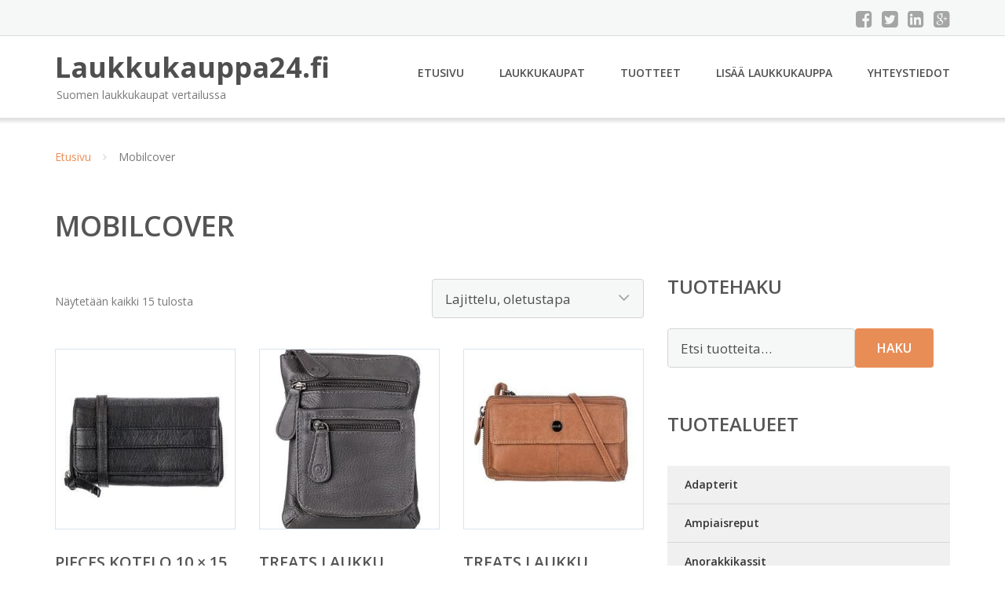

--- FILE ---
content_type: text/html; charset=UTF-8
request_url: https://www.laukkukauppa24.fi/osasto/mobilcover/
body_size: 12367
content:
<!DOCTYPE html><html lang="fi"><head><meta charset="UTF-8"/><meta name="viewport" content="width=device-width, initial-scale=1"/><link rel="profile" href="http://gmpg.org/xfn/11"><link rel="pingback" href="https://www.laukkukauppa24.fi/xmlrpc.php"><meta name='robots' content='index, follow, max-image-preview:large, max-snippet:-1, max-video-preview:-1' /><link rel="stylesheet" href="https://www.laukkukauppa24.fi/wp-content/cache/minify/69b54.css" media="all" />
<title>Mobilcover - Laukkukauppa24.fi</title><link rel="canonical" href="https://www.laukkukauppa24.fi/osasto/mobilcover/" /><meta property="og:locale" content="fi_FI" /><meta property="og:type" content="article" /><meta property="og:title" content="Mobilcover - Laukkukauppa24.fi" /><meta property="og:url" content="https://www.laukkukauppa24.fi/osasto/mobilcover/" /><meta property="og:site_name" content="Laukkukauppa24.fi" /><meta name="twitter:card" content="summary_large_image" /> <script type="application/ld+json" class="yoast-schema-graph">{"@context":"https://schema.org","@graph":[{"@type":"CollectionPage","@id":"https://www.laukkukauppa24.fi/osasto/mobilcover/","url":"https://www.laukkukauppa24.fi/osasto/mobilcover/","name":"Mobilcover - Laukkukauppa24.fi","isPartOf":{"@id":"https://www.laukkukauppa24.fi/#website"},"primaryImageOfPage":{"@id":"https://www.laukkukauppa24.fi/osasto/mobilcover/#primaryimage"},"image":{"@id":"https://www.laukkukauppa24.fi/osasto/mobilcover/#primaryimage"},"thumbnailUrl":"https://www.laukkukauppa24.fi/wp-content/uploads/Pieces-Pieces-kotelo-10-×-15-×-3-cm.jpg","breadcrumb":{"@id":"https://www.laukkukauppa24.fi/osasto/mobilcover/#breadcrumb"},"inLanguage":"fi"},{"@type":"ImageObject","inLanguage":"fi","@id":"https://www.laukkukauppa24.fi/osasto/mobilcover/#primaryimage","url":"https://www.laukkukauppa24.fi/wp-content/uploads/Pieces-Pieces-kotelo-10-×-15-×-3-cm.jpg","contentUrl":"https://www.laukkukauppa24.fi/wp-content/uploads/Pieces-Pieces-kotelo-10-×-15-×-3-cm.jpg","width":720,"height":900,"caption":"Pieces Pieces kotelo 10 × 15 × 3 cm"},{"@type":"BreadcrumbList","@id":"https://www.laukkukauppa24.fi/osasto/mobilcover/#breadcrumb","itemListElement":[{"@type":"ListItem","position":1,"name":"Etusivu","item":"https://www.laukkukauppa24.fi/"},{"@type":"ListItem","position":2,"name":"Mobilcover"}]},{"@type":"WebSite","@id":"https://www.laukkukauppa24.fi/#website","url":"https://www.laukkukauppa24.fi/","name":"Laukkukauppa24.fi","description":"Suomen laukkukaupat vertailussa","potentialAction":[{"@type":"SearchAction","target":{"@type":"EntryPoint","urlTemplate":"https://www.laukkukauppa24.fi/?s={search_term_string}"},"query-input":{"@type":"PropertyValueSpecification","valueRequired":true,"valueName":"search_term_string"}}],"inLanguage":"fi"}]}</script> <link rel='dns-prefetch' href='//fonts.googleapis.com' /><link rel='stylesheet' id='googleOpenSans-css' href='//fonts.googleapis.com/css?family=Open+Sans%3A400%2C400italic%2C600%2C700%2C700italic&#038;subset=latin%2Ccyrillic&#038;ver=6.9' type='text/css' media='all' /> <script src="https://www.laukkukauppa24.fi/wp-content/cache/minify/d52ed.js"></script>
 <script type="text/javascript" id="wc-add-to-cart-js-extra">var wc_add_to_cart_params = {"ajax_url":"/wp-admin/admin-ajax.php","wc_ajax_url":"/?wc-ajax=%%endpoint%%","i18n_view_cart":"N\u00e4yt\u00e4 ostoskori","cart_url":"https://www.laukkukauppa24.fi/ostoskori/","is_cart":"","cart_redirect_after_add":"no"};
//# sourceURL=wc-add-to-cart-js-extra</script> <script type="text/javascript" id="woocommerce-js-extra">var woocommerce_params = {"ajax_url":"/wp-admin/admin-ajax.php","wc_ajax_url":"/?wc-ajax=%%endpoint%%","i18n_password_show":"N\u00e4yt\u00e4 salasana","i18n_password_hide":"Piilota salasana"};
//# sourceURL=woocommerce-js-extra</script> <link rel="https://api.w.org/" href="https://www.laukkukauppa24.fi/wp-json/" /><link rel="alternate" title="JSON" type="application/json" href="https://www.laukkukauppa24.fi/wp-json/wp/v2/product_cat/164" /><link rel="EditURI" type="application/rsd+xml" title="RSD" href="https://www.laukkukauppa24.fi/xmlrpc.php?rsd" /><meta name="generator" content="WordPress 6.9" /><meta name="generator" content="WooCommerce 10.4.3" /> <noscript><style>.woocommerce-product-gallery{ opacity: 1 !important; }</style></noscript><link rel="stylesheet" href="https://www.laukkukauppa24.fi/wp-content/cache/minify/300ec.css" media="all" />
</head><body class="archive tax-product_cat term-mobilcover term-164 custom-background wp-theme-laukkukauppa emmet pages-background theme-laukkukauppa woocommerce woocommerce-page woocommerce-no-js" ><div
 class="wrapper  "><header id="header" class="main-header"><div class="top-header"><div class="container"><div class="top-menu"><div class="clearfix"></div></div><div class="social-profile type1 "> <a href="#" class="button-facebook" title="Facebook"
 target="_blank"><i class="fa fa-facebook-square"></i></a> <a href="#" class="button-twitter" title="Twitter"
 target="_blank"><i class="fa fa-twitter-square"></i></a> <a href="#" class="button-linkedin"
 title="LinkedIn" target="_blank"><i class="fa fa-linkedin-square"></i></a> <a href="#" class="button-google"
 title="Google +" target="_blank"><i class="fa fa-google-plus-square"></i></a></div><div class="contact-info "><ul class=" info-list"></ul><div class="clearfix"></div></div></div></div><div class="site-header"
 data-sticky-menu="off"><div class="container"><div class="site-logo"> <a class="home-link" href="https://www.laukkukauppa24.fi/"
 title="Laukkukauppa24.fi" rel="home"><div class="site-description"><p class="site-title ">Laukkukauppa24.fi</p><p class="site-tagline">Suomen laukkukaupat vertailussa</p></div> </a></div><div id="navbar" class="navbar"><nav id="site-navigation" class="main-navigation"><div class="menu-valikko-1-container"><ul id="main-menu" class="sf-menu "><li id="menu-item-79" class="menu-item menu-item-type-custom menu-item-object-custom menu-item-home menu-item-79"><a href="http://www.laukkukauppa24.fi/">Etusivu</a></li><li id="menu-item-328" class="menu-item menu-item-type-post_type menu-item-object-page menu-item-328"><a href="https://www.laukkukauppa24.fi/laukkukaupat/">Laukkukaupat</a></li><li id="menu-item-10656" class="menu-item menu-item-type-post_type menu-item-object-page menu-item-10656"><a href="https://www.laukkukauppa24.fi/tuotteet/">Tuotteet</a></li><li id="menu-item-80" class="menu-item menu-item-type-post_type menu-item-object-page menu-item-80"><a href="https://www.laukkukauppa24.fi/lisaa-laukkukauppa/">Lisää laukkukauppa</a></li><li id="menu-item-83" class="menu-item menu-item-type-post_type menu-item-object-page menu-item-83"><a href="https://www.laukkukauppa24.fi/yhteystiedot/">Yhteystiedot</a></li></ul></div><div class="menu-valikko-1-container"><div class="mobile-menu "><form name="menu-form" id="menu-form" action="#" method="post" ><div class="select-wrapper"><select onchange="if (this.value) window.location.href=this.value"><option value="http://www.laukkukauppa24.fi/" >Etusivu</option><option value="https://www.laukkukauppa24.fi/laukkukaupat/" >Laukkukaupat</option><option value="https://www.laukkukauppa24.fi/tuotteet/" >Tuotteet</option><option value="https://www.laukkukauppa24.fi/lisaa-laukkukauppa/" >Lisää laukkukauppa</option><option value="https://www.laukkukauppa24.fi/yhteystiedot/" >Yhteystiedot</option> </select></div></form></div></div></nav></div><div class="clearfix"></div></div></div></header><div id="main" class="site-main"><div class="container"><div class="breadcrumb breadcrumbs sp-breadcrumbs "><div class="breadcrumb-trail"><a href="https://www.laukkukauppa24.fi">Etusivu</a> <span class="sep"><i class="fa fa-angle-right"></i></span> Mobilcover</div></div></div><header class="woocommerce-products-header"><h1 class="woocommerce-products-header__title page-title">Mobilcover</h1></header><div class="woocommerce-notices-wrapper"></div><div class="container main-container"><div class="row clearfix"><div class=" col-xs-12 col-sm-12 col-md-8 col-lg-8"><p class="woocommerce-result-count" role="alert" aria-relevant="all" > Näytetään kaikki 15 tulosta</p><form class="woocommerce-ordering" method="get"> <select
 name="orderby"
 class="orderby"
 aria-label="Järjestys kaupassa"
 ><option value="menu_order"  selected='selected'>Lajittelu, oletustapa</option><option value="popularity" >Lajittelu: ostetuin ensin</option><option value="rating" >Lajittelu: arvostetuin ensin</option><option value="date" >Järjestä uusimman mukaan</option><option value="price" >Lajittelu: halvin ensin</option><option value="price-desc" >Lajittelu: kallein ensin</option> </select> <input type="hidden" name="paged" value="1" /></form><ul class="products columns-4"><li class="product type-product post-15219 status-publish first instock product_cat-mobilcover has-post-thumbnail shipping-taxable product-type-external"> <a href="https://www.laukkukauppa24.fi/tuote/pieces-kotelo-10-x-15-x-3-cm/" class="woocommerce-LoopProduct-link woocommerce-loop-product__link"><img width="300" height="300" src="https://www.laukkukauppa24.fi/wp-content/uploads/Pieces-Pieces-kotelo-10-×-15-×-3-cm-300x300.jpg" class="attachment-woocommerce_thumbnail size-woocommerce_thumbnail" alt="Pieces Pieces kotelo 10 × 15 × 3 cm" decoding="async" fetchpriority="high" srcset="https://www.laukkukauppa24.fi/wp-content/uploads/Pieces-Pieces-kotelo-10-×-15-×-3-cm-300x300.jpg 300w, https://www.laukkukauppa24.fi/wp-content/uploads/Pieces-Pieces-kotelo-10-×-15-×-3-cm-150x150.jpg 150w, https://www.laukkukauppa24.fi/wp-content/uploads/Pieces-Pieces-kotelo-10-×-15-×-3-cm-180x180.jpg 180w, https://www.laukkukauppa24.fi/wp-content/uploads/Pieces-Pieces-kotelo-10-×-15-×-3-cm-600x600.jpg 600w, https://www.laukkukauppa24.fi/wp-content/uploads/Pieces-Pieces-kotelo-10-×-15-×-3-cm-170x170.jpg 170w" sizes="(max-width: 300px) 100vw, 300px" /><h2 class="woocommerce-loop-product__title">Pieces kotelo 10 × 15 × 3 cm</h2> <span class="price"><span class="woocommerce-Price-amount amount"><bdi>27,95&nbsp;<span class="woocommerce-Price-currencySymbol">&euro;</span></bdi></span></span> </a><a class="button product_type_external" href="https://www.laukkukauppa24.fi/tuote/pieces-kotelo-10-x-15-x-3-cm/">Lue lisää &raquo;</a> <span id="woocommerce_loop_add_to_cart_link_describedby_15219" class="screen-reader-text"> </span></li><li class="product type-product post-15403 status-publish instock product_cat-mobilcover has-post-thumbnail shipping-taxable product-type-external"> <a href="https://www.laukkukauppa24.fi/tuote/treats-laukku-24/" class="woocommerce-LoopProduct-link woocommerce-loop-product__link"><noscript><img width="300" height="300" src="https://www.laukkukauppa24.fi/wp-content/uploads/Treats-Treats-laukku-23-300x300.jpg" class="attachment-woocommerce_thumbnail size-woocommerce_thumbnail" alt="Treats Treats laukku" decoding="async" srcset="https://www.laukkukauppa24.fi/wp-content/uploads/Treats-Treats-laukku-23-300x300.jpg 300w, https://www.laukkukauppa24.fi/wp-content/uploads/Treats-Treats-laukku-23-150x150.jpg 150w, https://www.laukkukauppa24.fi/wp-content/uploads/Treats-Treats-laukku-23-180x180.jpg 180w, https://www.laukkukauppa24.fi/wp-content/uploads/Treats-Treats-laukku-23-600x600.jpg 600w, https://www.laukkukauppa24.fi/wp-content/uploads/Treats-Treats-laukku-23-170x170.jpg 170w" sizes="(max-width: 300px) 100vw, 300px" /></noscript><img width="300" height="300" src='data:image/svg+xml,%3Csvg%20xmlns=%22http://www.w3.org/2000/svg%22%20viewBox=%220%200%20300%20300%22%3E%3C/svg%3E' data-src="https://www.laukkukauppa24.fi/wp-content/uploads/Treats-Treats-laukku-23-300x300.jpg" class="lazyload attachment-woocommerce_thumbnail size-woocommerce_thumbnail" alt="Treats Treats laukku" decoding="async" data-srcset="https://www.laukkukauppa24.fi/wp-content/uploads/Treats-Treats-laukku-23-300x300.jpg 300w, https://www.laukkukauppa24.fi/wp-content/uploads/Treats-Treats-laukku-23-150x150.jpg 150w, https://www.laukkukauppa24.fi/wp-content/uploads/Treats-Treats-laukku-23-180x180.jpg 180w, https://www.laukkukauppa24.fi/wp-content/uploads/Treats-Treats-laukku-23-600x600.jpg 600w, https://www.laukkukauppa24.fi/wp-content/uploads/Treats-Treats-laukku-23-170x170.jpg 170w" data-sizes="(max-width: 300px) 100vw, 300px" /><h2 class="woocommerce-loop-product__title">Treats laukku</h2> <span class="price"><span class="woocommerce-Price-amount amount"><bdi>37,95&nbsp;<span class="woocommerce-Price-currencySymbol">&euro;</span></bdi></span></span> </a><a class="button product_type_external" href="https://www.laukkukauppa24.fi/tuote/treats-laukku-24/">Lue lisää &raquo;</a> <span id="woocommerce_loop_add_to_cart_link_describedby_15403" class="screen-reader-text"> </span></li><li class="product type-product post-15405 status-publish instock product_cat-mobilcover has-post-thumbnail shipping-taxable product-type-external"> <a href="https://www.laukkukauppa24.fi/tuote/treats-laukku-25/" class="woocommerce-LoopProduct-link woocommerce-loop-product__link"><noscript><img width="300" height="300" src="https://www.laukkukauppa24.fi/wp-content/uploads/Treats-Treats-laukku-24-300x300.jpg" class="attachment-woocommerce_thumbnail size-woocommerce_thumbnail" alt="Treats Treats laukku" decoding="async" srcset="https://www.laukkukauppa24.fi/wp-content/uploads/Treats-Treats-laukku-24-300x300.jpg 300w, https://www.laukkukauppa24.fi/wp-content/uploads/Treats-Treats-laukku-24-150x150.jpg 150w, https://www.laukkukauppa24.fi/wp-content/uploads/Treats-Treats-laukku-24-180x180.jpg 180w, https://www.laukkukauppa24.fi/wp-content/uploads/Treats-Treats-laukku-24-600x600.jpg 600w, https://www.laukkukauppa24.fi/wp-content/uploads/Treats-Treats-laukku-24-170x170.jpg 170w" sizes="(max-width: 300px) 100vw, 300px" /></noscript><img width="300" height="300" src='data:image/svg+xml,%3Csvg%20xmlns=%22http://www.w3.org/2000/svg%22%20viewBox=%220%200%20300%20300%22%3E%3C/svg%3E' data-src="https://www.laukkukauppa24.fi/wp-content/uploads/Treats-Treats-laukku-24-300x300.jpg" class="lazyload attachment-woocommerce_thumbnail size-woocommerce_thumbnail" alt="Treats Treats laukku" decoding="async" data-srcset="https://www.laukkukauppa24.fi/wp-content/uploads/Treats-Treats-laukku-24-300x300.jpg 300w, https://www.laukkukauppa24.fi/wp-content/uploads/Treats-Treats-laukku-24-150x150.jpg 150w, https://www.laukkukauppa24.fi/wp-content/uploads/Treats-Treats-laukku-24-180x180.jpg 180w, https://www.laukkukauppa24.fi/wp-content/uploads/Treats-Treats-laukku-24-600x600.jpg 600w, https://www.laukkukauppa24.fi/wp-content/uploads/Treats-Treats-laukku-24-170x170.jpg 170w" data-sizes="(max-width: 300px) 100vw, 300px" /><h2 class="woocommerce-loop-product__title">Treats laukku</h2> <span class="price"><span class="woocommerce-Price-amount amount"><bdi>46,95&nbsp;<span class="woocommerce-Price-currencySymbol">&euro;</span></bdi></span></span> </a><a class="button product_type_external" href="https://www.laukkukauppa24.fi/tuote/treats-laukku-25/">Lue lisää &raquo;</a> <span id="woocommerce_loop_add_to_cart_link_describedby_15405" class="screen-reader-text"> </span></li><li class="product type-product post-15407 status-publish last instock product_cat-mobilcover has-post-thumbnail shipping-taxable product-type-external"> <a href="https://www.laukkukauppa24.fi/tuote/treats-laukku-26/" class="woocommerce-LoopProduct-link woocommerce-loop-product__link"><noscript><img width="300" height="300" src="https://www.laukkukauppa24.fi/wp-content/uploads/Treats-Treats-laukku-25-300x300.jpg" class="attachment-woocommerce_thumbnail size-woocommerce_thumbnail" alt="Treats Treats laukku" decoding="async" srcset="https://www.laukkukauppa24.fi/wp-content/uploads/Treats-Treats-laukku-25-300x300.jpg 300w, https://www.laukkukauppa24.fi/wp-content/uploads/Treats-Treats-laukku-25-150x150.jpg 150w, https://www.laukkukauppa24.fi/wp-content/uploads/Treats-Treats-laukku-25-180x180.jpg 180w, https://www.laukkukauppa24.fi/wp-content/uploads/Treats-Treats-laukku-25-600x600.jpg 600w, https://www.laukkukauppa24.fi/wp-content/uploads/Treats-Treats-laukku-25-170x170.jpg 170w" sizes="(max-width: 300px) 100vw, 300px" /></noscript><img width="300" height="300" src='data:image/svg+xml,%3Csvg%20xmlns=%22http://www.w3.org/2000/svg%22%20viewBox=%220%200%20300%20300%22%3E%3C/svg%3E' data-src="https://www.laukkukauppa24.fi/wp-content/uploads/Treats-Treats-laukku-25-300x300.jpg" class="lazyload attachment-woocommerce_thumbnail size-woocommerce_thumbnail" alt="Treats Treats laukku" decoding="async" data-srcset="https://www.laukkukauppa24.fi/wp-content/uploads/Treats-Treats-laukku-25-300x300.jpg 300w, https://www.laukkukauppa24.fi/wp-content/uploads/Treats-Treats-laukku-25-150x150.jpg 150w, https://www.laukkukauppa24.fi/wp-content/uploads/Treats-Treats-laukku-25-180x180.jpg 180w, https://www.laukkukauppa24.fi/wp-content/uploads/Treats-Treats-laukku-25-600x600.jpg 600w, https://www.laukkukauppa24.fi/wp-content/uploads/Treats-Treats-laukku-25-170x170.jpg 170w" data-sizes="(max-width: 300px) 100vw, 300px" /><h2 class="woocommerce-loop-product__title">Treats laukku</h2> <span class="price"><span class="woocommerce-Price-amount amount"><bdi>35,95&nbsp;<span class="woocommerce-Price-currencySymbol">&euro;</span></bdi></span></span> </a><a class="button product_type_external" href="https://www.laukkukauppa24.fi/tuote/treats-laukku-26/">Lue lisää &raquo;</a> <span id="woocommerce_loop_add_to_cart_link_describedby_15407" class="screen-reader-text"> </span></li><li class="product type-product post-15409 status-publish first instock product_cat-mobilcover has-post-thumbnail shipping-taxable product-type-external"> <a href="https://www.laukkukauppa24.fi/tuote/treats-laukku-27/" class="woocommerce-LoopProduct-link woocommerce-loop-product__link"><noscript><img width="300" height="300" src="https://www.laukkukauppa24.fi/wp-content/uploads/Treats-Treats-laukku-26-300x300.jpg" class="attachment-woocommerce_thumbnail size-woocommerce_thumbnail" alt="Treats Treats laukku" decoding="async" srcset="https://www.laukkukauppa24.fi/wp-content/uploads/Treats-Treats-laukku-26-300x300.jpg 300w, https://www.laukkukauppa24.fi/wp-content/uploads/Treats-Treats-laukku-26-150x150.jpg 150w, https://www.laukkukauppa24.fi/wp-content/uploads/Treats-Treats-laukku-26-180x180.jpg 180w, https://www.laukkukauppa24.fi/wp-content/uploads/Treats-Treats-laukku-26-600x600.jpg 600w, https://www.laukkukauppa24.fi/wp-content/uploads/Treats-Treats-laukku-26-170x170.jpg 170w" sizes="(max-width: 300px) 100vw, 300px" /></noscript><img width="300" height="300" src='data:image/svg+xml,%3Csvg%20xmlns=%22http://www.w3.org/2000/svg%22%20viewBox=%220%200%20300%20300%22%3E%3C/svg%3E' data-src="https://www.laukkukauppa24.fi/wp-content/uploads/Treats-Treats-laukku-26-300x300.jpg" class="lazyload attachment-woocommerce_thumbnail size-woocommerce_thumbnail" alt="Treats Treats laukku" decoding="async" data-srcset="https://www.laukkukauppa24.fi/wp-content/uploads/Treats-Treats-laukku-26-300x300.jpg 300w, https://www.laukkukauppa24.fi/wp-content/uploads/Treats-Treats-laukku-26-150x150.jpg 150w, https://www.laukkukauppa24.fi/wp-content/uploads/Treats-Treats-laukku-26-180x180.jpg 180w, https://www.laukkukauppa24.fi/wp-content/uploads/Treats-Treats-laukku-26-600x600.jpg 600w, https://www.laukkukauppa24.fi/wp-content/uploads/Treats-Treats-laukku-26-170x170.jpg 170w" data-sizes="(max-width: 300px) 100vw, 300px" /><h2 class="woocommerce-loop-product__title">Treats laukku</h2> <span class="price"><span class="woocommerce-Price-amount amount"><bdi>37,95&nbsp;<span class="woocommerce-Price-currencySymbol">&euro;</span></bdi></span></span> </a><a class="button product_type_external" href="https://www.laukkukauppa24.fi/tuote/treats-laukku-27/">Lue lisää &raquo;</a> <span id="woocommerce_loop_add_to_cart_link_describedby_15409" class="screen-reader-text"> </span></li><li class="product type-product post-15411 status-publish instock product_cat-mobilcover has-post-thumbnail shipping-taxable product-type-external"> <a href="https://www.laukkukauppa24.fi/tuote/treats-laukku-28/" class="woocommerce-LoopProduct-link woocommerce-loop-product__link"><noscript><img width="300" height="300" src="https://www.laukkukauppa24.fi/wp-content/uploads/Treats-Treats-laukku-27-300x300.jpg" class="attachment-woocommerce_thumbnail size-woocommerce_thumbnail" alt="Treats Treats laukku" decoding="async" srcset="https://www.laukkukauppa24.fi/wp-content/uploads/Treats-Treats-laukku-27-300x300.jpg 300w, https://www.laukkukauppa24.fi/wp-content/uploads/Treats-Treats-laukku-27-150x150.jpg 150w, https://www.laukkukauppa24.fi/wp-content/uploads/Treats-Treats-laukku-27-180x180.jpg 180w, https://www.laukkukauppa24.fi/wp-content/uploads/Treats-Treats-laukku-27-600x600.jpg 600w, https://www.laukkukauppa24.fi/wp-content/uploads/Treats-Treats-laukku-27-170x170.jpg 170w" sizes="(max-width: 300px) 100vw, 300px" /></noscript><img width="300" height="300" src='data:image/svg+xml,%3Csvg%20xmlns=%22http://www.w3.org/2000/svg%22%20viewBox=%220%200%20300%20300%22%3E%3C/svg%3E' data-src="https://www.laukkukauppa24.fi/wp-content/uploads/Treats-Treats-laukku-27-300x300.jpg" class="lazyload attachment-woocommerce_thumbnail size-woocommerce_thumbnail" alt="Treats Treats laukku" decoding="async" data-srcset="https://www.laukkukauppa24.fi/wp-content/uploads/Treats-Treats-laukku-27-300x300.jpg 300w, https://www.laukkukauppa24.fi/wp-content/uploads/Treats-Treats-laukku-27-150x150.jpg 150w, https://www.laukkukauppa24.fi/wp-content/uploads/Treats-Treats-laukku-27-180x180.jpg 180w, https://www.laukkukauppa24.fi/wp-content/uploads/Treats-Treats-laukku-27-600x600.jpg 600w, https://www.laukkukauppa24.fi/wp-content/uploads/Treats-Treats-laukku-27-170x170.jpg 170w" data-sizes="(max-width: 300px) 100vw, 300px" /><h2 class="woocommerce-loop-product__title">Treats laukku</h2> <span class="price"><span class="woocommerce-Price-amount amount"><bdi>35,95&nbsp;<span class="woocommerce-Price-currencySymbol">&euro;</span></bdi></span></span> </a><a class="button product_type_external" href="https://www.laukkukauppa24.fi/tuote/treats-laukku-28/">Lue lisää &raquo;</a> <span id="woocommerce_loop_add_to_cart_link_describedby_15411" class="screen-reader-text"> </span></li><li class="product type-product post-15413 status-publish instock product_cat-mobilcover has-post-thumbnail shipping-taxable product-type-external"> <a href="https://www.laukkukauppa24.fi/tuote/treats-laukku-29/" class="woocommerce-LoopProduct-link woocommerce-loop-product__link"><noscript><img width="300" height="300" src="https://www.laukkukauppa24.fi/wp-content/uploads/Treats-Treats-laukku-28-300x300.jpg" class="attachment-woocommerce_thumbnail size-woocommerce_thumbnail" alt="Treats Treats laukku" decoding="async" srcset="https://www.laukkukauppa24.fi/wp-content/uploads/Treats-Treats-laukku-28-300x300.jpg 300w, https://www.laukkukauppa24.fi/wp-content/uploads/Treats-Treats-laukku-28-150x150.jpg 150w, https://www.laukkukauppa24.fi/wp-content/uploads/Treats-Treats-laukku-28-180x180.jpg 180w, https://www.laukkukauppa24.fi/wp-content/uploads/Treats-Treats-laukku-28-600x600.jpg 600w, https://www.laukkukauppa24.fi/wp-content/uploads/Treats-Treats-laukku-28-170x170.jpg 170w" sizes="(max-width: 300px) 100vw, 300px" /></noscript><img width="300" height="300" src='data:image/svg+xml,%3Csvg%20xmlns=%22http://www.w3.org/2000/svg%22%20viewBox=%220%200%20300%20300%22%3E%3C/svg%3E' data-src="https://www.laukkukauppa24.fi/wp-content/uploads/Treats-Treats-laukku-28-300x300.jpg" class="lazyload attachment-woocommerce_thumbnail size-woocommerce_thumbnail" alt="Treats Treats laukku" decoding="async" data-srcset="https://www.laukkukauppa24.fi/wp-content/uploads/Treats-Treats-laukku-28-300x300.jpg 300w, https://www.laukkukauppa24.fi/wp-content/uploads/Treats-Treats-laukku-28-150x150.jpg 150w, https://www.laukkukauppa24.fi/wp-content/uploads/Treats-Treats-laukku-28-180x180.jpg 180w, https://www.laukkukauppa24.fi/wp-content/uploads/Treats-Treats-laukku-28-600x600.jpg 600w, https://www.laukkukauppa24.fi/wp-content/uploads/Treats-Treats-laukku-28-170x170.jpg 170w" data-sizes="(max-width: 300px) 100vw, 300px" /><h2 class="woocommerce-loop-product__title">Treats laukku</h2> <span class="price"><span class="woocommerce-Price-amount amount"><bdi>54,95&nbsp;<span class="woocommerce-Price-currencySymbol">&euro;</span></bdi></span></span> </a><a class="button product_type_external" href="https://www.laukkukauppa24.fi/tuote/treats-laukku-29/">Lue lisää &raquo;</a> <span id="woocommerce_loop_add_to_cart_link_describedby_15413" class="screen-reader-text"> </span></li><li class="product type-product post-15415 status-publish last instock product_cat-mobilcover has-post-thumbnail shipping-taxable product-type-external"> <a href="https://www.laukkukauppa24.fi/tuote/treats-laukku-30/" class="woocommerce-LoopProduct-link woocommerce-loop-product__link"><noscript><img width="300" height="300" src="https://www.laukkukauppa24.fi/wp-content/uploads/Treats-Treats-laukku-29-300x300.jpg" class="attachment-woocommerce_thumbnail size-woocommerce_thumbnail" alt="Treats Treats laukku" decoding="async" srcset="https://www.laukkukauppa24.fi/wp-content/uploads/Treats-Treats-laukku-29-300x300.jpg 300w, https://www.laukkukauppa24.fi/wp-content/uploads/Treats-Treats-laukku-29-150x150.jpg 150w, https://www.laukkukauppa24.fi/wp-content/uploads/Treats-Treats-laukku-29-180x180.jpg 180w, https://www.laukkukauppa24.fi/wp-content/uploads/Treats-Treats-laukku-29-600x600.jpg 600w, https://www.laukkukauppa24.fi/wp-content/uploads/Treats-Treats-laukku-29-170x170.jpg 170w" sizes="(max-width: 300px) 100vw, 300px" /></noscript><img width="300" height="300" src='data:image/svg+xml,%3Csvg%20xmlns=%22http://www.w3.org/2000/svg%22%20viewBox=%220%200%20300%20300%22%3E%3C/svg%3E' data-src="https://www.laukkukauppa24.fi/wp-content/uploads/Treats-Treats-laukku-29-300x300.jpg" class="lazyload attachment-woocommerce_thumbnail size-woocommerce_thumbnail" alt="Treats Treats laukku" decoding="async" data-srcset="https://www.laukkukauppa24.fi/wp-content/uploads/Treats-Treats-laukku-29-300x300.jpg 300w, https://www.laukkukauppa24.fi/wp-content/uploads/Treats-Treats-laukku-29-150x150.jpg 150w, https://www.laukkukauppa24.fi/wp-content/uploads/Treats-Treats-laukku-29-180x180.jpg 180w, https://www.laukkukauppa24.fi/wp-content/uploads/Treats-Treats-laukku-29-600x600.jpg 600w, https://www.laukkukauppa24.fi/wp-content/uploads/Treats-Treats-laukku-29-170x170.jpg 170w" data-sizes="(max-width: 300px) 100vw, 300px" /><h2 class="woocommerce-loop-product__title">Treats laukku</h2> <span class="price"><span class="woocommerce-Price-amount amount"><bdi>46,95&nbsp;<span class="woocommerce-Price-currencySymbol">&euro;</span></bdi></span></span> </a><a class="button product_type_external" href="https://www.laukkukauppa24.fi/tuote/treats-laukku-30/">Lue lisää &raquo;</a> <span id="woocommerce_loop_add_to_cart_link_describedby_15415" class="screen-reader-text"> </span></li><li class="product type-product post-15417 status-publish first instock product_cat-mobilcover has-post-thumbnail shipping-taxable product-type-external"> <a href="https://www.laukkukauppa24.fi/tuote/treats-laukku-31/" class="woocommerce-LoopProduct-link woocommerce-loop-product__link"><noscript><img width="300" height="300" src="https://www.laukkukauppa24.fi/wp-content/uploads/Treats-Treats-laukku-30-300x300.jpg" class="attachment-woocommerce_thumbnail size-woocommerce_thumbnail" alt="Treats Treats laukku" decoding="async" srcset="https://www.laukkukauppa24.fi/wp-content/uploads/Treats-Treats-laukku-30-300x300.jpg 300w, https://www.laukkukauppa24.fi/wp-content/uploads/Treats-Treats-laukku-30-150x150.jpg 150w, https://www.laukkukauppa24.fi/wp-content/uploads/Treats-Treats-laukku-30-180x180.jpg 180w, https://www.laukkukauppa24.fi/wp-content/uploads/Treats-Treats-laukku-30-600x600.jpg 600w, https://www.laukkukauppa24.fi/wp-content/uploads/Treats-Treats-laukku-30-170x170.jpg 170w" sizes="(max-width: 300px) 100vw, 300px" /></noscript><img width="300" height="300" src='data:image/svg+xml,%3Csvg%20xmlns=%22http://www.w3.org/2000/svg%22%20viewBox=%220%200%20300%20300%22%3E%3C/svg%3E' data-src="https://www.laukkukauppa24.fi/wp-content/uploads/Treats-Treats-laukku-30-300x300.jpg" class="lazyload attachment-woocommerce_thumbnail size-woocommerce_thumbnail" alt="Treats Treats laukku" decoding="async" data-srcset="https://www.laukkukauppa24.fi/wp-content/uploads/Treats-Treats-laukku-30-300x300.jpg 300w, https://www.laukkukauppa24.fi/wp-content/uploads/Treats-Treats-laukku-30-150x150.jpg 150w, https://www.laukkukauppa24.fi/wp-content/uploads/Treats-Treats-laukku-30-180x180.jpg 180w, https://www.laukkukauppa24.fi/wp-content/uploads/Treats-Treats-laukku-30-600x600.jpg 600w, https://www.laukkukauppa24.fi/wp-content/uploads/Treats-Treats-laukku-30-170x170.jpg 170w" data-sizes="(max-width: 300px) 100vw, 300px" /><h2 class="woocommerce-loop-product__title">Treats laukku</h2> <span class="price"><span class="woocommerce-Price-amount amount"><bdi>27,95&nbsp;<span class="woocommerce-Price-currencySymbol">&euro;</span></bdi></span></span> </a><a class="button product_type_external" href="https://www.laukkukauppa24.fi/tuote/treats-laukku-31/">Lue lisää &raquo;</a> <span id="woocommerce_loop_add_to_cart_link_describedby_15417" class="screen-reader-text"> </span></li><li class="product type-product post-15419 status-publish instock product_cat-mobilcover has-post-thumbnail shipping-taxable product-type-external"> <a href="https://www.laukkukauppa24.fi/tuote/treats-laukku-32/" class="woocommerce-LoopProduct-link woocommerce-loop-product__link"><noscript><img width="300" height="300" src="https://www.laukkukauppa24.fi/wp-content/uploads/Treats-Treats-laukku-31-300x300.jpg" class="attachment-woocommerce_thumbnail size-woocommerce_thumbnail" alt="Treats Treats laukku" decoding="async" srcset="https://www.laukkukauppa24.fi/wp-content/uploads/Treats-Treats-laukku-31-300x300.jpg 300w, https://www.laukkukauppa24.fi/wp-content/uploads/Treats-Treats-laukku-31-150x150.jpg 150w, https://www.laukkukauppa24.fi/wp-content/uploads/Treats-Treats-laukku-31-180x180.jpg 180w, https://www.laukkukauppa24.fi/wp-content/uploads/Treats-Treats-laukku-31-600x600.jpg 600w, https://www.laukkukauppa24.fi/wp-content/uploads/Treats-Treats-laukku-31-170x170.jpg 170w" sizes="(max-width: 300px) 100vw, 300px" /></noscript><img width="300" height="300" src='data:image/svg+xml,%3Csvg%20xmlns=%22http://www.w3.org/2000/svg%22%20viewBox=%220%200%20300%20300%22%3E%3C/svg%3E' data-src="https://www.laukkukauppa24.fi/wp-content/uploads/Treats-Treats-laukku-31-300x300.jpg" class="lazyload attachment-woocommerce_thumbnail size-woocommerce_thumbnail" alt="Treats Treats laukku" decoding="async" data-srcset="https://www.laukkukauppa24.fi/wp-content/uploads/Treats-Treats-laukku-31-300x300.jpg 300w, https://www.laukkukauppa24.fi/wp-content/uploads/Treats-Treats-laukku-31-150x150.jpg 150w, https://www.laukkukauppa24.fi/wp-content/uploads/Treats-Treats-laukku-31-180x180.jpg 180w, https://www.laukkukauppa24.fi/wp-content/uploads/Treats-Treats-laukku-31-600x600.jpg 600w, https://www.laukkukauppa24.fi/wp-content/uploads/Treats-Treats-laukku-31-170x170.jpg 170w" data-sizes="(max-width: 300px) 100vw, 300px" /><h2 class="woocommerce-loop-product__title">Treats laukku</h2> <span class="price"><span class="woocommerce-Price-amount amount"><bdi>37,95&nbsp;<span class="woocommerce-Price-currencySymbol">&euro;</span></bdi></span></span> </a><a class="button product_type_external" href="https://www.laukkukauppa24.fi/tuote/treats-laukku-32/">Lue lisää &raquo;</a> <span id="woocommerce_loop_add_to_cart_link_describedby_15419" class="screen-reader-text"> </span></li><li class="product type-product post-15421 status-publish instock product_cat-mobilcover has-post-thumbnail shipping-taxable product-type-external"> <a href="https://www.laukkukauppa24.fi/tuote/treats-laukku-33/" class="woocommerce-LoopProduct-link woocommerce-loop-product__link"><noscript><img width="300" height="300" src="https://www.laukkukauppa24.fi/wp-content/uploads/Treats-Treats-laukku-32-300x300.jpg" class="attachment-woocommerce_thumbnail size-woocommerce_thumbnail" alt="Treats Treats laukku" decoding="async" srcset="https://www.laukkukauppa24.fi/wp-content/uploads/Treats-Treats-laukku-32-300x300.jpg 300w, https://www.laukkukauppa24.fi/wp-content/uploads/Treats-Treats-laukku-32-150x150.jpg 150w, https://www.laukkukauppa24.fi/wp-content/uploads/Treats-Treats-laukku-32-180x180.jpg 180w, https://www.laukkukauppa24.fi/wp-content/uploads/Treats-Treats-laukku-32-600x600.jpg 600w, https://www.laukkukauppa24.fi/wp-content/uploads/Treats-Treats-laukku-32-170x170.jpg 170w" sizes="(max-width: 300px) 100vw, 300px" /></noscript><img width="300" height="300" src='data:image/svg+xml,%3Csvg%20xmlns=%22http://www.w3.org/2000/svg%22%20viewBox=%220%200%20300%20300%22%3E%3C/svg%3E' data-src="https://www.laukkukauppa24.fi/wp-content/uploads/Treats-Treats-laukku-32-300x300.jpg" class="lazyload attachment-woocommerce_thumbnail size-woocommerce_thumbnail" alt="Treats Treats laukku" decoding="async" data-srcset="https://www.laukkukauppa24.fi/wp-content/uploads/Treats-Treats-laukku-32-300x300.jpg 300w, https://www.laukkukauppa24.fi/wp-content/uploads/Treats-Treats-laukku-32-150x150.jpg 150w, https://www.laukkukauppa24.fi/wp-content/uploads/Treats-Treats-laukku-32-180x180.jpg 180w, https://www.laukkukauppa24.fi/wp-content/uploads/Treats-Treats-laukku-32-600x600.jpg 600w, https://www.laukkukauppa24.fi/wp-content/uploads/Treats-Treats-laukku-32-170x170.jpg 170w" data-sizes="(max-width: 300px) 100vw, 300px" /><h2 class="woocommerce-loop-product__title">Treats laukku</h2> <span class="price"><span class="woocommerce-Price-amount amount"><bdi>46,95&nbsp;<span class="woocommerce-Price-currencySymbol">&euro;</span></bdi></span></span> </a><a class="button product_type_external" href="https://www.laukkukauppa24.fi/tuote/treats-laukku-33/">Lue lisää &raquo;</a> <span id="woocommerce_loop_add_to_cart_link_describedby_15421" class="screen-reader-text"> </span></li><li class="product type-product post-15453 status-publish last instock product_cat-mobilcover has-post-thumbnail shipping-taxable product-type-external"> <a href="https://www.laukkukauppa24.fi/tuote/treats-mobiililaukku-2/" class="woocommerce-LoopProduct-link woocommerce-loop-product__link"><noscript><img width="300" height="300" src="https://www.laukkukauppa24.fi/wp-content/uploads/Treats-Treats-mobiililaukku-1-300x300.jpg" class="attachment-woocommerce_thumbnail size-woocommerce_thumbnail" alt="Treats Treats mobiililaukku" decoding="async" srcset="https://www.laukkukauppa24.fi/wp-content/uploads/Treats-Treats-mobiililaukku-1-300x300.jpg 300w, https://www.laukkukauppa24.fi/wp-content/uploads/Treats-Treats-mobiililaukku-1-150x150.jpg 150w, https://www.laukkukauppa24.fi/wp-content/uploads/Treats-Treats-mobiililaukku-1-180x180.jpg 180w, https://www.laukkukauppa24.fi/wp-content/uploads/Treats-Treats-mobiililaukku-1-600x600.jpg 600w, https://www.laukkukauppa24.fi/wp-content/uploads/Treats-Treats-mobiililaukku-1-170x170.jpg 170w" sizes="(max-width: 300px) 100vw, 300px" /></noscript><img width="300" height="300" src='data:image/svg+xml,%3Csvg%20xmlns=%22http://www.w3.org/2000/svg%22%20viewBox=%220%200%20300%20300%22%3E%3C/svg%3E' data-src="https://www.laukkukauppa24.fi/wp-content/uploads/Treats-Treats-mobiililaukku-1-300x300.jpg" class="lazyload attachment-woocommerce_thumbnail size-woocommerce_thumbnail" alt="Treats Treats mobiililaukku" decoding="async" data-srcset="https://www.laukkukauppa24.fi/wp-content/uploads/Treats-Treats-mobiililaukku-1-300x300.jpg 300w, https://www.laukkukauppa24.fi/wp-content/uploads/Treats-Treats-mobiililaukku-1-150x150.jpg 150w, https://www.laukkukauppa24.fi/wp-content/uploads/Treats-Treats-mobiililaukku-1-180x180.jpg 180w, https://www.laukkukauppa24.fi/wp-content/uploads/Treats-Treats-mobiililaukku-1-600x600.jpg 600w, https://www.laukkukauppa24.fi/wp-content/uploads/Treats-Treats-mobiililaukku-1-170x170.jpg 170w" data-sizes="(max-width: 300px) 100vw, 300px" /><h2 class="woocommerce-loop-product__title">Treats mobiililaukku</h2> <span class="price"><span class="woocommerce-Price-amount amount"><bdi>27,95&nbsp;<span class="woocommerce-Price-currencySymbol">&euro;</span></bdi></span></span> </a><a class="button product_type_external" href="https://www.laukkukauppa24.fi/tuote/treats-mobiililaukku-2/">Lue lisää &raquo;</a> <span id="woocommerce_loop_add_to_cart_link_describedby_15453" class="screen-reader-text"> </span></li><li class="product type-product post-15455 status-publish first instock product_cat-mobilcover has-post-thumbnail shipping-taxable product-type-external"> <a href="https://www.laukkukauppa24.fi/tuote/treats-mobiililaukku-3/" class="woocommerce-LoopProduct-link woocommerce-loop-product__link"><noscript><img width="300" height="300" src="https://www.laukkukauppa24.fi/wp-content/uploads/Treats-Treats-mobiililaukku-2-300x300.jpg" class="attachment-woocommerce_thumbnail size-woocommerce_thumbnail" alt="Treats Treats mobiililaukku" decoding="async" srcset="https://www.laukkukauppa24.fi/wp-content/uploads/Treats-Treats-mobiililaukku-2-300x300.jpg 300w, https://www.laukkukauppa24.fi/wp-content/uploads/Treats-Treats-mobiililaukku-2-150x150.jpg 150w, https://www.laukkukauppa24.fi/wp-content/uploads/Treats-Treats-mobiililaukku-2-180x180.jpg 180w, https://www.laukkukauppa24.fi/wp-content/uploads/Treats-Treats-mobiililaukku-2-600x600.jpg 600w, https://www.laukkukauppa24.fi/wp-content/uploads/Treats-Treats-mobiililaukku-2-170x170.jpg 170w" sizes="(max-width: 300px) 100vw, 300px" /></noscript><img width="300" height="300" src='data:image/svg+xml,%3Csvg%20xmlns=%22http://www.w3.org/2000/svg%22%20viewBox=%220%200%20300%20300%22%3E%3C/svg%3E' data-src="https://www.laukkukauppa24.fi/wp-content/uploads/Treats-Treats-mobiililaukku-2-300x300.jpg" class="lazyload attachment-woocommerce_thumbnail size-woocommerce_thumbnail" alt="Treats Treats mobiililaukku" decoding="async" data-srcset="https://www.laukkukauppa24.fi/wp-content/uploads/Treats-Treats-mobiililaukku-2-300x300.jpg 300w, https://www.laukkukauppa24.fi/wp-content/uploads/Treats-Treats-mobiililaukku-2-150x150.jpg 150w, https://www.laukkukauppa24.fi/wp-content/uploads/Treats-Treats-mobiililaukku-2-180x180.jpg 180w, https://www.laukkukauppa24.fi/wp-content/uploads/Treats-Treats-mobiililaukku-2-600x600.jpg 600w, https://www.laukkukauppa24.fi/wp-content/uploads/Treats-Treats-mobiililaukku-2-170x170.jpg 170w" data-sizes="(max-width: 300px) 100vw, 300px" /><h2 class="woocommerce-loop-product__title">Treats mobiililaukku</h2> <span class="price"><span class="woocommerce-Price-amount amount"><bdi>27,95&nbsp;<span class="woocommerce-Price-currencySymbol">&euro;</span></bdi></span></span> </a><a class="button product_type_external" href="https://www.laukkukauppa24.fi/tuote/treats-mobiililaukku-3/">Lue lisää &raquo;</a> <span id="woocommerce_loop_add_to_cart_link_describedby_15455" class="screen-reader-text"> </span></li><li class="product type-product post-15457 status-publish instock product_cat-mobilcover has-post-thumbnail shipping-taxable product-type-external"> <a href="https://www.laukkukauppa24.fi/tuote/treats-mobil-taske-20x-10x-2-cm/" class="woocommerce-LoopProduct-link woocommerce-loop-product__link"><noscript><img width="300" height="300" src="https://www.laukkukauppa24.fi/wp-content/uploads/Treats-Treats-Mobil-taske-20×-10×-2-cm-300x300.jpg" class="attachment-woocommerce_thumbnail size-woocommerce_thumbnail" alt="Treats Treats Mobil taske 20× 10× 2 cm" decoding="async" srcset="https://www.laukkukauppa24.fi/wp-content/uploads/Treats-Treats-Mobil-taske-20×-10×-2-cm-300x300.jpg 300w, https://www.laukkukauppa24.fi/wp-content/uploads/Treats-Treats-Mobil-taske-20×-10×-2-cm-150x150.jpg 150w, https://www.laukkukauppa24.fi/wp-content/uploads/Treats-Treats-Mobil-taske-20×-10×-2-cm-180x180.jpg 180w, https://www.laukkukauppa24.fi/wp-content/uploads/Treats-Treats-Mobil-taske-20×-10×-2-cm-600x600.jpg 600w, https://www.laukkukauppa24.fi/wp-content/uploads/Treats-Treats-Mobil-taske-20×-10×-2-cm-170x170.jpg 170w" sizes="(max-width: 300px) 100vw, 300px" /></noscript><img width="300" height="300" src='data:image/svg+xml,%3Csvg%20xmlns=%22http://www.w3.org/2000/svg%22%20viewBox=%220%200%20300%20300%22%3E%3C/svg%3E' data-src="https://www.laukkukauppa24.fi/wp-content/uploads/Treats-Treats-Mobil-taske-20×-10×-2-cm-300x300.jpg" class="lazyload attachment-woocommerce_thumbnail size-woocommerce_thumbnail" alt="Treats Treats Mobil taske 20× 10× 2 cm" decoding="async" data-srcset="https://www.laukkukauppa24.fi/wp-content/uploads/Treats-Treats-Mobil-taske-20×-10×-2-cm-300x300.jpg 300w, https://www.laukkukauppa24.fi/wp-content/uploads/Treats-Treats-Mobil-taske-20×-10×-2-cm-150x150.jpg 150w, https://www.laukkukauppa24.fi/wp-content/uploads/Treats-Treats-Mobil-taske-20×-10×-2-cm-180x180.jpg 180w, https://www.laukkukauppa24.fi/wp-content/uploads/Treats-Treats-Mobil-taske-20×-10×-2-cm-600x600.jpg 600w, https://www.laukkukauppa24.fi/wp-content/uploads/Treats-Treats-Mobil-taske-20×-10×-2-cm-170x170.jpg 170w" data-sizes="(max-width: 300px) 100vw, 300px" /><h2 class="woocommerce-loop-product__title">Treats Mobil taske 20× 10× 2 cm</h2> <span class="price"><span class="woocommerce-Price-amount amount"><bdi>53,95&nbsp;<span class="woocommerce-Price-currencySymbol">&euro;</span></bdi></span></span> </a><a class="button product_type_external" href="https://www.laukkukauppa24.fi/tuote/treats-mobil-taske-20x-10x-2-cm/">Lue lisää &raquo;</a> <span id="woocommerce_loop_add_to_cart_link_describedby_15457" class="screen-reader-text"> </span></li><li class="product type-product post-15459 status-publish instock product_cat-mobilcover has-post-thumbnail shipping-taxable product-type-external"> <a href="https://www.laukkukauppa24.fi/tuote/treats-mobil-taske-20x-10x-2-cm-2/" class="woocommerce-LoopProduct-link woocommerce-loop-product__link"><noscript><img width="300" height="300" src="https://www.laukkukauppa24.fi/wp-content/uploads/Treats-Treats-Mobil-taske-20×-10×-2-cm-1-300x300.jpg" class="attachment-woocommerce_thumbnail size-woocommerce_thumbnail" alt="Treats Treats Mobil taske 20× 10× 2 cm" decoding="async" srcset="https://www.laukkukauppa24.fi/wp-content/uploads/Treats-Treats-Mobil-taske-20×-10×-2-cm-1-300x300.jpg 300w, https://www.laukkukauppa24.fi/wp-content/uploads/Treats-Treats-Mobil-taske-20×-10×-2-cm-1-150x150.jpg 150w, https://www.laukkukauppa24.fi/wp-content/uploads/Treats-Treats-Mobil-taske-20×-10×-2-cm-1-180x180.jpg 180w, https://www.laukkukauppa24.fi/wp-content/uploads/Treats-Treats-Mobil-taske-20×-10×-2-cm-1-600x600.jpg 600w, https://www.laukkukauppa24.fi/wp-content/uploads/Treats-Treats-Mobil-taske-20×-10×-2-cm-1-170x170.jpg 170w" sizes="(max-width: 300px) 100vw, 300px" /></noscript><img width="300" height="300" src='data:image/svg+xml,%3Csvg%20xmlns=%22http://www.w3.org/2000/svg%22%20viewBox=%220%200%20300%20300%22%3E%3C/svg%3E' data-src="https://www.laukkukauppa24.fi/wp-content/uploads/Treats-Treats-Mobil-taske-20×-10×-2-cm-1-300x300.jpg" class="lazyload attachment-woocommerce_thumbnail size-woocommerce_thumbnail" alt="Treats Treats Mobil taske 20× 10× 2 cm" decoding="async" data-srcset="https://www.laukkukauppa24.fi/wp-content/uploads/Treats-Treats-Mobil-taske-20×-10×-2-cm-1-300x300.jpg 300w, https://www.laukkukauppa24.fi/wp-content/uploads/Treats-Treats-Mobil-taske-20×-10×-2-cm-1-150x150.jpg 150w, https://www.laukkukauppa24.fi/wp-content/uploads/Treats-Treats-Mobil-taske-20×-10×-2-cm-1-180x180.jpg 180w, https://www.laukkukauppa24.fi/wp-content/uploads/Treats-Treats-Mobil-taske-20×-10×-2-cm-1-600x600.jpg 600w, https://www.laukkukauppa24.fi/wp-content/uploads/Treats-Treats-Mobil-taske-20×-10×-2-cm-1-170x170.jpg 170w" data-sizes="(max-width: 300px) 100vw, 300px" /><h2 class="woocommerce-loop-product__title">Treats Mobil taske 20× 10× 2 cm</h2> <span class="price"><span class="woocommerce-Price-amount amount"><bdi>53,95&nbsp;<span class="woocommerce-Price-currencySymbol">&euro;</span></bdi></span></span> </a><a class="button product_type_external" href="https://www.laukkukauppa24.fi/tuote/treats-mobil-taske-20x-10x-2-cm-2/">Lue lisää &raquo;</a> <span id="woocommerce_loop_add_to_cart_link_describedby_15459" class="screen-reader-text"> </span></li></ul></div><div class=" col-xs-12 col-sm-12 col-md-4 col-lg-4"><aside id="sidebar"><div class="widget-area"><div id="woocommerce_product_search-2" class="widget woocommerce widget_product_search"><h3 class="widget-title">Tuotehaku</h3><form role="search" method="get" class="woocommerce-product-search" action="https://www.laukkukauppa24.fi/"> <label class="screen-reader-text" for="woocommerce-product-search-field-0">Etsi:</label> <input type="search" id="woocommerce-product-search-field-0" class="search-field" placeholder="Etsi tuotteita&hellip;" value="" name="s" /> <button type="submit" value="Haku" class="">Haku</button> <input type="hidden" name="post_type" value="product" /></form></div><div id="xo10_wc_cats_widget-2" class="widget woocommerce-product-categories"><h3 class="widget-title">Tuotealueet</h3><div class="xo10-sexy-accordion-list-holder"><ul id="xo10-wc-xo10_wc_cats_widget-2-xo10_wc_cats_widget-2"  class = "product-categories show-text"><li class="cat-item cat-item-517"><a href="https://www.laukkukauppa24.fi/osasto/adapterit/" ><span class="cat-name">Adapterit</span></a></li><li class="cat-item cat-item-732"><a href="https://www.laukkukauppa24.fi/osasto/ampiaisreput/" ><span class="cat-name">Ampiaisreput</span></a></li><li class="cat-item cat-item-939"><a href="https://www.laukkukauppa24.fi/osasto/anorakkikassit/" ><span class="cat-name">Anorakkikassit</span></a></li><li class="cat-item cat-item-733"><a href="https://www.laukkukauppa24.fi/osasto/apinareput/" ><span class="cat-name">Apinareput</span></a></li><li class="cat-item cat-item-888"><a href="https://www.laukkukauppa24.fi/osasto/asiakirjasalkut/" ><span class="cat-name">Asiakirjasalkut</span></a></li><li class="cat-item cat-item-518"><a href="https://www.laukkukauppa24.fi/osasto/asustelaukut/" ><span class="cat-name">Asustelaukut</span></a></li><li class="cat-item cat-item-519"><a href="https://www.laukkukauppa24.fi/osasto/aurinkolasikotelot/" ><span class="cat-name">Aurinkolasikotelot</span></a></li><li class="cat-item cat-item-520"><a href="https://www.laukkukauppa24.fi/osasto/avaimenperat/" ><span class="cat-name">Avaimenperät</span></a></li><li class="cat-item cat-item-734"><a href="https://www.laukkukauppa24.fi/osasto/avaimet/" ><span class="cat-name">Avaimet</span></a></li><li class="cat-item cat-item-80"><a href="https://www.laukkukauppa24.fi/osasto/avain-ja-lompakkoketjut/" ><span class="cat-name">Avain- ja lompakkoketjut</span></a></li><li class="cat-item cat-item-521"><a href="https://www.laukkukauppa24.fi/osasto/avainkotelot/" ><span class="cat-name">Avainkotelot</span></a></li><li class="cat-item cat-item-603"><a href="https://www.laukkukauppa24.fi/osasto/avainrenkaat/" ><span class="cat-name">Avainrenkaat</span></a></li><li class="cat-item cat-item-797"><a href="https://www.laukkukauppa24.fi/osasto/canvaskassit/" ><span class="cat-name">Canvaskassit</span></a></li><li class="cat-item cat-item-735"><a href="https://www.laukkukauppa24.fi/osasto/clutch-laukut/" ><span class="cat-name">Clutch-laukut</span></a></li><li class="cat-item cat-item-681"><a href="https://www.laukkukauppa24.fi/osasto/duffelilaukut/" ><span class="cat-name">Duffelilaukut</span></a></li><li class="cat-item cat-item-47"><a href="https://www.laukkukauppa24.fi/osasto/duffle-laukut/" ><span class="cat-name">Duffle-laukut</span></a></li><li class="cat-item cat-item-651"><a href="https://www.laukkukauppa24.fi/osasto/haitarilompakot/" ><span class="cat-name">Haitarilompakot</span></a></li><li class="cat-item cat-item-736"><a href="https://www.laukkukauppa24.fi/osasto/hapsulaukut/" ><span class="cat-name">Hapsulaukut</span></a></li><li class="cat-item cat-item-903"><a href="https://www.laukkukauppa24.fi/osasto/hihnapehmusteet/" ><span class="cat-name">Hihnapehmusteet</span></a></li><li class="cat-item cat-item-605"><a href="https://www.laukkukauppa24.fi/osasto/hoitolaukut/" ><span class="cat-name">Hoitolaukut</span></a></li><li class="cat-item cat-item-784"><a href="https://www.laukkukauppa24.fi/osasto/huulipunakotelot/" ><span class="cat-name">Huulipunakotelot</span></a></li><li class="cat-item cat-item-522"><a href="https://www.laukkukauppa24.fi/osasto/iltalaukut/" ><span class="cat-name">Iltalaukut</span></a></li><li class="cat-item cat-item-87"><a href="https://www.laukkukauppa24.fi/osasto/ipad-kotelot/" ><span class="cat-name">iPad-kotelot</span></a></li><li class="cat-item cat-item-886"><a href="https://www.laukkukauppa24.fi/osasto/jarjestelijat/" ><span class="cat-name">Järjestelijät</span></a></li><li class="cat-item cat-item-947"><a href="https://www.laukkukauppa24.fi/osasto/joogakassit/" ><span class="cat-name">Joogakassit</span></a></li><li class="cat-item cat-item-948"><a href="https://www.laukkukauppa24.fi/osasto/joogalaukut/" ><span class="cat-name">Joogalaukut</span></a></li><li class="cat-item cat-item-16"><a href="https://www.laukkukauppa24.fi/osasto/juhlalaukut/" ><span class="cat-name">Juhlalaukut</span></a></li><li class="cat-item cat-item-485"><a href="https://www.laukkukauppa24.fi/osasto/jumppakassit/" ><span class="cat-name">Jumppakassit</span></a></li><li class="cat-item cat-item-36"><a href="https://www.laukkukauppa24.fi/osasto/jumppapussit/" ><span class="cat-name">Jumppapussit</span></a></li><li class="cat-item cat-item-949"><a href="https://www.laukkukauppa24.fi/osasto/juoksureput/" ><span class="cat-name">Juoksureput</span></a></li><li class="cat-item cat-item-954"><a href="https://www.laukkukauppa24.fi/osasto/juomareput/" ><span class="cat-name">Juomareput</span></a></li><li class="cat-item cat-item-695"><a href="https://www.laukkukauppa24.fi/osasto/juomavyot/" ><span class="cat-name">Juomavyöt</span></a></li><li class="cat-item cat-item-504"><a href="https://www.laukkukauppa24.fi/osasto/kaantolaukut/" ><span class="cat-name">Kääntölaukut</span></a></li><li class="cat-item cat-item-914"><a href="https://www.laukkukauppa24.fi/osasto/kaarmeennahkalaukut/" ><span class="cat-name">Käärmeennahkalaukut</span></a></li><li class="cat-item cat-item-523"><a href="https://www.laukkukauppa24.fi/osasto/kaiutinkotelot/" ><span class="cat-name">Kaiutinkotelot</span></a></li><li class="cat-item cat-item-50"><a href="https://www.laukkukauppa24.fi/osasto/kangaskassit/" ><span class="cat-name">Kangaskassit</span></a></li><li class="cat-item cat-item-598"><a href="https://www.laukkukauppa24.fi/osasto/kangaslaukut/" ><span class="cat-name">Kangaslaukut</span></a></li><li class="cat-item cat-item-846"><a href="https://www.laukkukauppa24.fi/osasto/kangassalkut/" ><span class="cat-name">Kangassalkut</span></a></li><li class="cat-item cat-item-315"><a href="https://www.laukkukauppa24.fi/osasto/kannykkakotelot/" ><span class="cat-name">Kännykkäkotelot</span></a></li><li class="cat-item cat-item-529"><a href="https://www.laukkukauppa24.fi/osasto/kannykkalompakot/" ><span class="cat-name">Kännykkälompakot</span></a></li><li class="cat-item cat-item-830"><a href="https://www.laukkukauppa24.fi/osasto/kantokassit/" ><span class="cat-name">Kantokassit</span></a></li><li class="cat-item cat-item-737"><a href="https://www.laukkukauppa24.fi/osasto/kanvaasilaukut/" ><span class="cat-name">Kanvaasilaukut</span></a></li><li class="cat-item cat-item-530"><a href="https://www.laukkukauppa24.fi/osasto/karrylaukut/" ><span class="cat-name">Kärrylaukut</span></a></li><li class="cat-item cat-item-713"><a href="https://www.laukkukauppa24.fi/osasto/kasilaukkureput/" ><span class="cat-name">Käsilaukkureput</span></a></li><li class="cat-item cat-item-21"><a href="https://www.laukkukauppa24.fi/osasto/kasilaukut/" ><span class="cat-name">Käsilaukut</span></a></li><li class="cat-item cat-item-488"><a href="https://www.laukkukauppa24.fi/osasto/kassit/" ><span class="cat-name">Kassit</span></a></li><li class="cat-item cat-item-46"><a href="https://www.laukkukauppa24.fi/osasto/kaulapussit/" ><span class="cat-name">Kaulapussit</span></a></li><li class="cat-item cat-item-656"><a href="https://www.laukkukauppa24.fi/osasto/kauppakassit/" ><span class="cat-name">Kauppakassit</span></a></li><li class="cat-item cat-item-847"><a href="https://www.laukkukauppa24.fi/osasto/kaupunkireput/" ><span class="cat-name">Kaupunkireput</span></a></li><li class="cat-item cat-item-610"><a href="https://www.laukkukauppa24.fi/osasto/kayntikorttikotelot/" ><span class="cat-name">Käyntikorttikotelot</span></a></li><li class="cat-item cat-item-824"><a href="https://www.laukkukauppa24.fi/osasto/kehyskukkarot/" ><span class="cat-name">Kehyskukkarot</span></a></li><li class="cat-item cat-item-648"><a href="https://www.laukkukauppa24.fi/osasto/kenkalaukut/" ><span class="cat-name">Kenkälaukut</span></a></li><li class="cat-item cat-item-957"><a href="https://www.laukkukauppa24.fi/osasto/kenkapussit/" ><span class="cat-name">Kenkäpussit</span></a></li><li class="cat-item cat-item-738"><a href="https://www.laukkukauppa24.fi/osasto/kirahvireput/" ><span class="cat-name">Kirahvireput</span></a></li><li class="cat-item cat-item-739"><a href="https://www.laukkukauppa24.fi/osasto/kirjalaukut/" ><span class="cat-name">Kirjalaukut</span></a></li><li class="cat-item cat-item-18"><a href="https://www.laukkukauppa24.fi/osasto/kirjekuorilaukut/" ><span class="cat-name">Kirjekuorilaukut</span></a></li><li class="cat-item cat-item-150"><a href="https://www.laukkukauppa24.fi/osasto/kirjekuorilaukut-ja-kukkarot/" ><span class="cat-name">Kirjekuorilaukut ja kukkarot</span></a></li><li class="cat-item cat-item-890"><a href="https://www.laukkukauppa24.fi/osasto/kolikkokukkarot/" ><span class="cat-name">Kolikkokukkarot</span></a></li><li class="cat-item cat-item-524"><a href="https://www.laukkukauppa24.fi/osasto/kolikkolompakot/" ><span class="cat-name">Kolikkolompakot</span></a></li><li class="cat-item cat-item-904"><a href="https://www.laukkukauppa24.fi/osasto/kolikkopussit/" ><span class="cat-name">Kolikkopussit</span></a></li><li class="cat-item cat-item-833"><a href="https://www.laukkukauppa24.fi/osasto/korjaustarrapussit/" ><span class="cat-name">Korjaustarrapussit</span></a></li><li class="cat-item cat-item-163"><a href="https://www.laukkukauppa24.fi/osasto/korttikotelot/" ><span class="cat-name">Korttikotelot</span></a></li><li class="cat-item cat-item-922"><a href="https://www.laukkukauppa24.fi/osasto/korttikukkarot/" ><span class="cat-name">Korttikukkarot</span></a></li><li class="cat-item cat-item-525"><a href="https://www.laukkukauppa24.fi/osasto/korttilompakot/" ><span class="cat-name">Korttilompakot</span></a></li><li class="cat-item cat-item-916"><a href="https://www.laukkukauppa24.fi/osasto/korttitaskut/" ><span class="cat-name">Korttitaskut</span></a></li><li class="cat-item cat-item-526"><a href="https://www.laukkukauppa24.fi/osasto/korurasiat/" ><span class="cat-name">Korurasiat</span></a></li><li class="cat-item cat-item-897"><a href="https://www.laukkukauppa24.fi/osasto/kosmetiikkalaukkusetit/" ><span class="cat-name">Kosmetiikkalaukkusetit</span></a></li><li class="cat-item cat-item-171"><a href="https://www.laukkukauppa24.fi/osasto/kosmetiikkalaukut/" ><span class="cat-name">Kosmetiikkalaukut</span></a></li><li class="cat-item cat-item-527"><a href="https://www.laukkukauppa24.fi/osasto/kosmetiikkapullot/" ><span class="cat-name">Kosmetiikkapullot</span></a></li><li class="cat-item cat-item-858"><a href="https://www.laukkukauppa24.fi/osasto/kosmetiikkapussukat/" ><span class="cat-name">Kosmetiikkapussukat</span></a></li><li class="cat-item cat-item-895"><a href="https://www.laukkukauppa24.fi/osasto/kotelot/" ><span class="cat-name">Kotelot</span></a></li><li class="cat-item cat-item-110"><a href="https://www.laukkukauppa24.fi/osasto/kotelot-ja-kannet/" ><span class="cat-name">Kotelot ja kannet</span></a></li><li class="cat-item cat-item-307"><a href="https://www.laukkukauppa24.fi/osasto/koululaukut/" ><span class="cat-name">Koululaukut</span></a></li><li class="cat-item cat-item-652"><a href="https://www.laukkukauppa24.fi/osasto/kukkapenaalit/" ><span class="cat-name">Kukkapenaalit</span></a></li><li class="cat-item cat-item-503"><a href="https://www.laukkukauppa24.fi/osasto/kukkarolaukut/" ><span class="cat-name">Kukkarolaukut</span></a></li><li class="cat-item cat-item-149"><a href="https://www.laukkukauppa24.fi/osasto/kukkarot/" ><span class="cat-name">Kukkarot</span></a></li><li class="cat-item cat-item-528"><a href="https://www.laukkukauppa24.fi/osasto/kuljetuskarryt/" ><span class="cat-name">Kuljetuskärryt</span></a></li><li class="cat-item cat-item-758"><a href="https://www.laukkukauppa24.fi/osasto/kuoret/" ><span class="cat-name">Kuoret</span></a></li><li class="cat-item cat-item-609"><a href="https://www.laukkukauppa24.fi/osasto/kuriirilaukut/" ><span class="cat-name">Kuriirilaukut</span></a></li><li class="cat-item cat-item-959"><a href="https://www.laukkukauppa24.fi/osasto/kylmalaukut/" ><span class="cat-name">Kylmälaukut</span></a></li><li class="cat-item cat-item-778"><a href="https://www.laukkukauppa24.fi/osasto/kylpylaukut/" ><span class="cat-name">Kylpylaukut</span></a></li><li class="cat-item cat-item-155"><a href="https://www.laukkukauppa24.fi/osasto/kynapenaalit/" ><span class="cat-name">Kynäpenaalit</span></a></li><li class="cat-item cat-item-669"><a href="https://www.laukkukauppa24.fi/osasto/lahettilaukut/" ><span class="cat-name">Lähettilaukut</span></a></li><li class="cat-item cat-item-531"><a href="https://www.laukkukauppa24.fi/osasto/lahjapakkaukset/" ><span class="cat-name">Lahjapakkaukset</span></a></li><li class="cat-item cat-item-696"><a href="https://www.laukkukauppa24.fi/osasto/lahjasetit/" ><span class="cat-name">Lahjasetit</span></a></li><li class="cat-item cat-item-880"><a href="https://www.laukkukauppa24.fi/osasto/lantiolaukut/" ><span class="cat-name">Lantiolaukut</span></a></li><li class="cat-item cat-item-835"><a href="https://www.laukkukauppa24.fi/osasto/lappalaukut/" ><span class="cat-name">Läppälaukut</span></a></li><li class="cat-item cat-item-649"><a href="https://www.laukkukauppa24.fi/osasto/lapparilaukut/" ><span class="cat-name">Läppärilaukut</span></a></li><li class="cat-item cat-item-650"><a href="https://www.laukkukauppa24.fi/osasto/lapparisuojat/" ><span class="cat-name">Läppärisuojat</span></a></li><li class="cat-item cat-item-220"><a href="https://www.laukkukauppa24.fi/osasto/lasten-laukut/" ><span class="cat-name">Lasten laukut</span></a></li><li class="cat-item cat-item-884"><a href="https://www.laukkukauppa24.fi/osasto/laukkuhihnat/" ><span class="cat-name">Laukkuhihnat</span></a></li><li class="cat-item cat-item-532"><a href="https://www.laukkukauppa24.fi/osasto/laukkukoristeet/" ><span class="cat-name">Laukkukoristeet</span></a></li><li class="cat-item cat-item-533"><a href="https://www.laukkukauppa24.fi/osasto/laukkukorut/" ><span class="cat-name">Laukkukorut</span></a></li><li class="cat-item cat-item-714"><a href="https://www.laukkukauppa24.fi/osasto/laukkuripustimet/" ><span class="cat-name">Laukkuripustimet</span></a></li><li class="cat-item cat-item-505"><a href="https://www.laukkukauppa24.fi/osasto/laukkusetit/" ><span class="cat-name">Laukkusetit</span></a></li><li class="cat-item cat-item-921"><a href="https://www.laukkukauppa24.fi/osasto/laukkusomisteet/" ><span class="cat-name">Laukkusomisteet</span></a></li><li class="cat-item cat-item-111"><a href="https://www.laukkukauppa24.fi/osasto/laukut/" ><span class="cat-name">Laukut</span></a></li><li class="cat-item cat-item-618"><a href="https://www.laukkukauppa24.fi/osasto/laukut-ja-treenikassit/" ><span class="cat-name">Laukut ja treenikassit</span></a></li><li class="cat-item cat-item-534"><a href="https://www.laukkukauppa24.fi/osasto/lentolaukut/" ><span class="cat-name">Lentolaukut</span></a></li><li class="cat-item cat-item-740"><a href="https://www.laukkukauppa24.fi/osasto/leppakerttureput/" ><span class="cat-name">Leppäkerttureput</span></a></li><li class="cat-item cat-item-76"><a href="https://www.laukkukauppa24.fi/osasto/lompakot/" ><span class="cat-name">Lompakot</span></a></li><li class="cat-item cat-item-741"><a href="https://www.laukkukauppa24.fi/osasto/luottokorttikotelot/" ><span class="cat-name">Luottokorttikotelot</span></a></li><li class="cat-item cat-item-859"><a href="https://www.laukkukauppa24.fi/osasto/magneettilaukut/" ><span class="cat-name">Magneettilaukut</span></a></li><li class="cat-item cat-item-868"><a href="https://www.laukkukauppa24.fi/osasto/mailareput/" ><span class="cat-name">Mailareput</span></a></li><li class="cat-item cat-item-165"><a href="https://www.laukkukauppa24.fi/osasto/matkakassit/" ><span class="cat-name">Matkakassit</span></a></li><li class="cat-item cat-item-535"><a href="https://www.laukkukauppa24.fi/osasto/matkalahjasetit/" ><span class="cat-name">Matkalahjasetit</span></a></li><li class="cat-item cat-item-536"><a href="https://www.laukkukauppa24.fi/osasto/matkalaukkuhihnat/" ><span class="cat-name">Matkalaukkuhihnat</span></a></li><li class="cat-item cat-item-537"><a href="https://www.laukkukauppa24.fi/osasto/matkalaukkusuojat/" ><span class="cat-name">Matkalaukkusuojat</span></a></li><li class="cat-item cat-item-762"><a href="https://www.laukkukauppa24.fi/osasto/matkalaukkutagit/" ><span class="cat-name">Matkalaukkutagit</span></a></li><li class="cat-item cat-item-742"><a href="https://www.laukkukauppa24.fi/osasto/matkalaukkuvaaat/" ><span class="cat-name">Matkalaukkuvaa’at</span></a></li><li class="cat-item cat-item-743"><a href="https://www.laukkukauppa24.fi/osasto/matkalaukkuvyot/" ><span class="cat-name">Matkalaukkuvyöt</span></a></li><li class="cat-item cat-item-124"><a href="https://www.laukkukauppa24.fi/osasto/matkalaukut/" ><span class="cat-name">Matkalaukut</span></a></li><li class="cat-item cat-item-538"><a href="https://www.laukkukauppa24.fi/osasto/matkalompakot/" ><span class="cat-name">Matkalompakot</span></a></li><li class="cat-item cat-item-744"><a href="https://www.laukkukauppa24.fi/osasto/matkapakkaukset/" ><span class="cat-name">Matkapakkaukset</span></a></li><li class="cat-item cat-item-671"><a href="https://www.laukkukauppa24.fi/osasto/matkapuhelinkotelot/" ><span class="cat-name">Matkapuhelinkotelot</span></a></li><li class="cat-item cat-item-653"><a href="https://www.laukkukauppa24.fi/osasto/matkapussit/" ><span class="cat-name">Matkapussit</span></a></li><li class="cat-item cat-item-539"><a href="https://www.laukkukauppa24.fi/osasto/matkapyyhkeet/" ><span class="cat-name">Matkapyyhkeet</span></a></li><li class="cat-item cat-item-540"><a href="https://www.laukkukauppa24.fi/osasto/matkasateenvarjot/" ><span class="cat-name">Matkasateenvarjot</span></a></li><li class="cat-item cat-item-745"><a href="https://www.laukkukauppa24.fi/osasto/matkatavararemmit/" ><span class="cat-name">Matkatavararemmit</span></a></li><li class="cat-item cat-item-379"><a href="https://www.laukkukauppa24.fi/osasto/meikkilaukut/" ><span class="cat-name">Meikkilaukut</span></a></li><li class="cat-item cat-item-506"><a href="https://www.laukkukauppa24.fi/osasto/meikkipussit/" ><span class="cat-name">Meikkipussit</span></a></li><li class="cat-item cat-item-673"><a href="https://www.laukkukauppa24.fi/osasto/merimiessakit/" ><span class="cat-name">Merimiessäkit</span></a></li><li class="cat-item cat-item-262"><a href="https://www.laukkukauppa24.fi/osasto/messengerit/" ><span class="cat-name">Messengerit</span></a></li><li class="cat-item cat-item-507"><a href="https://www.laukkukauppa24.fi/osasto/miesten-laukut/" ><span class="cat-name">Miesten laukut</span></a></li><li class="cat-item cat-item-919"><a href="https://www.laukkukauppa24.fi/osasto/minireput/" ><span class="cat-name">Minireput</span></a></li><li class="cat-item cat-item-164 current-cat selected"><a href="https://www.laukkukauppa24.fi/osasto/mobilcover/"  class=""><span class="cat-name">Mobilcover</span></a></li><li class="cat-item cat-item-746"><a href="https://www.laukkukauppa24.fi/osasto/mokkalaukut/" ><span class="cat-name">Mokkalaukut</span></a></li><li class="cat-item cat-item-541"><a href="https://www.laukkukauppa24.fi/osasto/mokkanahkalaukut/" ><span class="cat-name">Mokkanahkalaukut</span></a></li><li class="cat-item cat-item-35"><a href="https://www.laukkukauppa24.fi/osasto/muut/" ><span class="cat-name">Muut</span></a></li><li class="cat-item cat-item-542"><a href="https://www.laukkukauppa24.fi/osasto/nahanhoitoaineet/" ><span class="cat-name">Nahanhoitoaineet</span></a></li><li class="cat-item cat-item-894"><a href="https://www.laukkukauppa24.fi/osasto/nahkahihnat/" ><span class="cat-name">Nahkahihnat</span></a></li><li class="cat-item cat-item-925"><a href="https://www.laukkukauppa24.fi/osasto/nahkakasilaukut/" ><span class="cat-name">Nahkakäsilaukut</span></a></li><li class="cat-item cat-item-543"><a href="https://www.laukkukauppa24.fi/osasto/nahkakassit/" ><span class="cat-name">Nahkakassit</span></a></li><li class="cat-item cat-item-891"><a href="https://www.laukkukauppa24.fi/osasto/nahkakorttikotelot/" ><span class="cat-name">Nahkakorttikotelot</span></a></li><li class="cat-item cat-item-544"><a href="https://www.laukkukauppa24.fi/osasto/nahkakotelot/" ><span class="cat-name">Nahkakotelot</span></a></li><li class="cat-item cat-item-508"><a href="https://www.laukkukauppa24.fi/osasto/nahkakukkarot/" ><span class="cat-name">Nahkakukkarot</span></a></li><li class="cat-item cat-item-926"><a href="https://www.laukkukauppa24.fi/osasto/nahkalaukkusetit/" ><span class="cat-name">Nahkalaukkusetit</span></a></li><li class="cat-item cat-item-27"><a href="https://www.laukkukauppa24.fi/osasto/nahkalaukut/" ><span class="cat-name">Nahkalaukut</span></a></li><li class="cat-item cat-item-509"><a href="https://www.laukkukauppa24.fi/osasto/nahkalompakot/" ><span class="cat-name">Nahkalompakot</span></a></li><li class="cat-item cat-item-567"><a href="https://www.laukkukauppa24.fi/osasto/nahkapussukat/" ><span class="cat-name">Nahkapussukat</span></a></li><li class="cat-item cat-item-545"><a href="https://www.laukkukauppa24.fi/osasto/nahkareput/" ><span class="cat-name">Nahkareput</span></a></li><li class="cat-item cat-item-547"><a href="https://www.laukkukauppa24.fi/osasto/nahkasalkut/" ><span class="cat-name">Nahkasalkut</span></a></li><li class="cat-item cat-item-889"><a href="https://www.laukkukauppa24.fi/osasto/nahkatarrat/" ><span class="cat-name">Nahkatarrat</span></a></li><li class="cat-item cat-item-804"><a href="https://www.laukkukauppa24.fi/osasto/nesessaarit/" ><span class="cat-name">Nesessäärit</span></a></li><li class="cat-item cat-item-425"><a href="https://www.laukkukauppa24.fi/osasto/niittilaukut/" ><span class="cat-name">Niittilaukut</span></a></li><li class="cat-item cat-item-883"><a href="https://www.laukkukauppa24.fi/osasto/nimikortit/" ><span class="cat-name">Nimikortit</span></a></li><li class="cat-item cat-item-747"><a href="https://www.laukkukauppa24.fi/osasto/nimikotelot/" ><span class="cat-name">Nimikotelot</span></a></li><li class="cat-item cat-item-555"><a href="https://www.laukkukauppa24.fi/osasto/nimilaput/" ><span class="cat-name">Nimilaput</span></a></li><li class="cat-item cat-item-557"><a href="https://www.laukkukauppa24.fi/osasto/niskatyynyt/" ><span class="cat-name">Niskatyynyt</span></a></li><li class="cat-item cat-item-559"><a href="https://www.laukkukauppa24.fi/osasto/numerolukot/" ><span class="cat-name">Numerolukot</span></a></li><li class="cat-item cat-item-941"><a href="https://www.laukkukauppa24.fi/osasto/nupukkinahkalaukut/" ><span class="cat-name">Nupukkinahkalaukut</span></a></li><li class="cat-item cat-item-792"><a href="https://www.laukkukauppa24.fi/osasto/nylonlaukut/" ><span class="cat-name">Nylonlaukut</span></a></li><li class="cat-item cat-item-791"><a href="https://www.laukkukauppa24.fi/osasto/olkahihnat/" ><span class="cat-name">Olkahihnat</span></a></li><li class="cat-item cat-item-129"><a href="https://www.laukkukauppa24.fi/osasto/olkalaukku/" ><span class="cat-name">Olkalaukku</span></a></li><li class="cat-item cat-item-28"><a href="https://www.laukkukauppa24.fi/osasto/olkalaukut/" ><span class="cat-name">Olkalaukut</span></a></li><li class="cat-item cat-item-599"><a href="https://www.laukkukauppa24.fi/osasto/olkaremmilaukut/" ><span class="cat-name">Olkaremmilaukut</span></a></li><li class="cat-item cat-item-825"><a href="https://www.laukkukauppa24.fi/osasto/olkasalkut/" ><span class="cat-name">Olkasalkut</span></a></li><li class="cat-item cat-item-826"><a href="https://www.laukkukauppa24.fi/osasto/osoitelaput/" ><span class="cat-name">Osoitelaput</span></a></li><li class="cat-item cat-item-892"><a href="https://www.laukkukauppa24.fi/osasto/osoitetagit/" ><span class="cat-name">Osoitetagit</span></a></li><li class="cat-item cat-item-546"><a href="https://www.laukkukauppa24.fi/osasto/ostoskarryt/" ><span class="cat-name">Ostoskärryt</span></a></li><li class="cat-item cat-item-562"><a href="https://www.laukkukauppa24.fi/osasto/ostoskassit/" ><span class="cat-name">Ostoskassit</span></a></li><li class="cat-item cat-item-30"><a href="https://www.laukkukauppa24.fi/osasto/ostoslaukut/" ><span class="cat-name">Ostoslaukut</span></a></li><li class="cat-item cat-item-748"><a href="https://www.laukkukauppa24.fi/osasto/pahvisalkut/" ><span class="cat-name">Pahvisalkut</span></a></li><li class="cat-item cat-item-570"><a href="https://www.laukkukauppa24.fi/osasto/painomittarit/" ><span class="cat-name">Painomittarit</span></a></li><li class="cat-item cat-item-568"><a href="https://www.laukkukauppa24.fi/osasto/paitapussit/" ><span class="cat-name">Paitapussit</span></a></li><li class="cat-item cat-item-561"><a href="https://www.laukkukauppa24.fi/osasto/pakkauspussit/" ><span class="cat-name">Pakkauspussit</span></a></li><li class="cat-item cat-item-552"><a href="https://www.laukkukauppa24.fi/osasto/passikotelot/" ><span class="cat-name">Passikotelot</span></a></li><li class="cat-item cat-item-827"><a href="https://www.laukkukauppa24.fi/osasto/passilompakot/" ><span class="cat-name">Passilompakot</span></a></li><li class="cat-item cat-item-789"><a href="https://www.laukkukauppa24.fi/osasto/passinsuojat/" ><span class="cat-name">Passinsuojat</span></a></li><li class="cat-item cat-item-558"><a href="https://www.laukkukauppa24.fi/osasto/passipussit/" ><span class="cat-name">Passipussit</span></a></li><li class="cat-item cat-item-402"><a href="https://www.laukkukauppa24.fi/osasto/pehmeat-matkalaukut/" ><span class="cat-name">Pehmeät matkalaukut</span></a></li><li class="cat-item cat-item-510"><a href="https://www.laukkukauppa24.fi/osasto/penaalit/" ><span class="cat-name">Penaalit</span></a></li><li class="cat-item cat-item-749"><a href="https://www.laukkukauppa24.fi/osasto/perhosreput/" ><span class="cat-name">Perhosreput</span></a></li><li class="cat-item cat-item-511"><a href="https://www.laukkukauppa24.fi/osasto/pienet-laukut/" ><span class="cat-name">Pienet laukut</span></a></li><li class="cat-item cat-item-860"><a href="https://www.laukkukauppa24.fi/osasto/pikkukukkarot/" ><span class="cat-name">Pikkukukkarot</span></a></li><li class="cat-item cat-item-276"><a href="https://www.laukkukauppa24.fi/osasto/pikkulaukut/" ><span class="cat-name">Pikkulaukut</span></a></li><li class="cat-item cat-item-750"><a href="https://www.laukkukauppa24.fi/osasto/pikkureput/" ><span class="cat-name">Pikkureput</span></a></li><li class="cat-item cat-item-751"><a href="https://www.laukkukauppa24.fi/osasto/polloreput/" ><span class="cat-name">Pöllöreput</span></a></li><li class="cat-item cat-item-887"><a href="https://www.laukkukauppa24.fi/osasto/printtireput/" ><span class="cat-name">Printtireput</span></a></li><li class="cat-item cat-item-550"><a href="https://www.laukkukauppa24.fi/osasto/puhdistusaineet/" ><span class="cat-name">Puhdistusaineet</span></a></li><li class="cat-item cat-item-600"><a href="https://www.laukkukauppa24.fi/osasto/puhelimen-suojakuoret/" ><span class="cat-name">Puhelimen suojakuoret</span></a></li><li class="cat-item cat-item-94"><a href="https://www.laukkukauppa24.fi/osasto/puhelinkotelot/" ><span class="cat-name">Puhelinkotelot</span></a></li><li class="cat-item cat-item-851"><a href="https://www.laukkukauppa24.fi/osasto/puhelinlompakot/" ><span class="cat-name">Puhelinlompakot</span></a></li><li class="cat-item cat-item-961"><a href="https://www.laukkukauppa24.fi/osasto/puhelinsuojukset/" ><span class="cat-name">Puhelinsuojukset</span></a></li><li class="cat-item cat-item-569"><a href="https://www.laukkukauppa24.fi/osasto/pukupussit/" ><span class="cat-name">Pukupussit</span></a></li><li class="cat-item cat-item-861"><a href="https://www.laukkukauppa24.fi/osasto/puolikaskukkarot/" ><span class="cat-name">Puolikaskukkarot</span></a></li><li class="cat-item cat-item-800"><a href="https://www.laukkukauppa24.fi/osasto/pussit/" ><span class="cat-name">Pussit</span></a></li><li class="cat-item cat-item-513"><a href="https://www.laukkukauppa24.fi/osasto/pussukat/" ><span class="cat-name">Pussukat</span></a></li><li class="cat-item cat-item-69"><a href="https://www.laukkukauppa24.fi/osasto/putkikassit/" ><span class="cat-name">Putkikassit</span></a></li><li class="cat-item cat-item-793"><a href="https://www.laukkukauppa24.fi/osasto/puuvillakangaskassit/" ><span class="cat-name">Puuvillakangaskassit</span></a></li><li class="cat-item cat-item-839"><a href="https://www.laukkukauppa24.fi/osasto/puuvillakassit/" ><span class="cat-name">Puuvillakassit</span></a></li><li class="cat-item cat-item-867"><a href="https://www.laukkukauppa24.fi/osasto/pyorailyreput/" ><span class="cat-name">Pyöräilyreput</span></a></li><li class="cat-item cat-item-411"><a href="https://www.laukkukauppa24.fi/osasto/pyorilla-kulkevat-koululaukut/" ><span class="cat-name">Pyörillä kulkevat koululaukut</span></a></li><li class="cat-item cat-item-556"><a href="https://www.laukkukauppa24.fi/osasto/rahavyot/" ><span class="cat-name">Rahavyöt</span></a></li><li class="cat-item cat-item-549"><a href="https://www.laukkukauppa24.fi/osasto/rannelaukut/" ><span class="cat-name">Rannelaukut</span></a></li><li class="cat-item cat-item-101"><a href="https://www.laukkukauppa24.fi/osasto/rantakassit/" ><span class="cat-name">Rantakassit</span></a></li><li class="cat-item cat-item-514"><a href="https://www.laukkukauppa24.fi/osasto/rantalaukut/" ><span class="cat-name">Rantalaukut</span></a></li><li class="cat-item cat-item-10"><a href="https://www.laukkukauppa24.fi/osasto/reput/" ><span class="cat-name">Reput</span></a></li><li class="cat-item cat-item-692"><a href="https://www.laukkukauppa24.fi/osasto/sadesuojat/" ><span class="cat-name">Sadesuojat</span></a></li><li class="cat-item cat-item-752"><a href="https://www.laukkukauppa24.fi/osasto/sailytyspussit/" ><span class="cat-name">Säilytyspussit</span></a></li><li class="cat-item cat-item-805"><a href="https://www.laukkukauppa24.fi/osasto/salikassit/" ><span class="cat-name">Salikassit</span></a></li><li class="cat-item cat-item-285"><a href="https://www.laukkukauppa24.fi/osasto/salkut/" ><span class="cat-name">Salkut</span></a></li><li class="cat-item cat-item-794"><a href="https://www.laukkukauppa24.fi/osasto/samettiolkalaukut/" ><span class="cat-name">Samettiolkalaukut</span></a></li><li class="cat-item cat-item-565"><a href="https://www.laukkukauppa24.fi/osasto/sankalaukut/" ><span class="cat-name">Sankalaukut</span></a></li><li class="cat-item cat-item-571"><a href="https://www.laukkukauppa24.fi/osasto/sateenvarjot/" ><span class="cat-name">Sateenvarjot</span></a></li><li class="cat-item cat-item-614"><a href="https://www.laukkukauppa24.fi/osasto/selkareput/" ><span class="cat-name">Selkäreput</span></a></li><li class="cat-item cat-item-548"><a href="https://www.laukkukauppa24.fi/osasto/setelilompakot/" ><span class="cat-name">Setelilompakot</span></a></li><li class="cat-item cat-item-615"><a href="https://www.laukkukauppa24.fi/osasto/setelipidikkeet/" ><span class="cat-name">Setelipidikkeet</span></a></li><li class="cat-item cat-item-288"><a href="https://www.laukkukauppa24.fi/osasto/shopperit/" ><span class="cat-name">Shopperit</span></a></li><li class="cat-item cat-item-944"><a href="https://www.laukkukauppa24.fi/osasto/silikoniosoitelaput/" ><span class="cat-name">Silikoniosoitelaput</span></a></li><li class="cat-item cat-item-616"><a href="https://www.laukkukauppa24.fi/osasto/silmalasikotelot/" ><span class="cat-name">Silmälasikotelot</span></a></li><li class="cat-item cat-item-564"><a href="https://www.laukkukauppa24.fi/osasto/silmalasikukkarot/" ><span class="cat-name">Silmälasikukkarot</span></a></li><li class="cat-item cat-item-900"><a href="https://www.laukkukauppa24.fi/osasto/sivellinkotelot/" ><span class="cat-name">Sivellinkotelot</span></a></li><li class="cat-item cat-item-898"><a href="https://www.laukkukauppa24.fi/osasto/skeittireput/" ><span class="cat-name">Skeittireput</span></a></li><li class="cat-item cat-item-950"><a href="https://www.laukkukauppa24.fi/osasto/stereokylmalaukut/" ><span class="cat-name">Stereokylmälaukut</span></a></li><li class="cat-item cat-item-936"><a href="https://www.laukkukauppa24.fi/osasto/suksipussit/" ><span class="cat-name">Suksipussit</span></a></li><li class="cat-item cat-item-553"><a href="https://www.laukkukauppa24.fi/osasto/suojakotelot/" ><span class="cat-name">Suojakotelot</span></a></li><li class="cat-item cat-item-516"><a href="https://www.laukkukauppa24.fi/osasto/suojakuoret/" ><span class="cat-name">Suojakuoret</span></a></li><li class="cat-item cat-item-566"><a href="https://www.laukkukauppa24.fi/osasto/suojalaukut/" ><span class="cat-name">Suojalaukut</span></a></li><li class="cat-item cat-item-832"><a href="https://www.laukkukauppa24.fi/osasto/suojapussit/" ><span class="cat-name">Suojapussit</span></a></li><li class="cat-item cat-item-563"><a href="https://www.laukkukauppa24.fi/osasto/suojataskut/" ><span class="cat-name">Suojataskut</span></a></li><li class="cat-item cat-item-802"><a href="https://www.laukkukauppa24.fi/osasto/suojukset/" ><span class="cat-name">Suojukset</span></a></li><li class="cat-item cat-item-105"><a href="https://www.laukkukauppa24.fi/osasto/suuremmat-kassit/" ><span class="cat-name">Suuremmat kassit</span></a></li><li class="cat-item cat-item-573"><a href="https://www.laukkukauppa24.fi/osasto/tablettilaukut/" ><span class="cat-name">Tablettilaukut</span></a></li><li class="cat-item cat-item-893"><a href="https://www.laukkukauppa24.fi/osasto/tarrat/" ><span class="cat-name">Tarrat</span></a></li><li class="cat-item cat-item-917"><a href="https://www.laukkukauppa24.fi/osasto/tarrataskut/" ><span class="cat-name">Tarrataskut</span></a></li><li class="cat-item cat-item-907"><a href="https://www.laukkukauppa24.fi/osasto/tekoturkislaukut/" ><span class="cat-name">Tekoturkislaukut</span></a></li><li class="cat-item cat-item-151"><a href="https://www.laukkukauppa24.fi/osasto/tietokone-ja-ipad-laukut/" ><span class="cat-name">Tietokone- ja iPad laukut</span></a></li><li class="cat-item cat-item-601"><a href="https://www.laukkukauppa24.fi/osasto/tietokonekotelot/" ><span class="cat-name">Tietokonekotelot</span></a></li><li class="cat-item cat-item-108"><a href="https://www.laukkukauppa24.fi/osasto/tietokonelaukut/" ><span class="cat-name">Tietokonelaukut</span></a></li><li class="cat-item cat-item-572"><a href="https://www.laukkukauppa24.fi/osasto/tietokonereput/" ><span class="cat-name">Tietokonereput</span></a></li><li class="cat-item cat-item-843"><a href="https://www.laukkukauppa24.fi/osasto/toalettilaukut/" ><span class="cat-name">Toalettilaukut</span></a></li><li class="cat-item cat-item-420"><a href="https://www.laukkukauppa24.fi/osasto/toalettilaukut-meikkipussit/" ><span class="cat-name">Toalettilaukut / Meikkipussit</span></a></li><li class="cat-item cat-item-829"><a href="https://www.laukkukauppa24.fi/osasto/toalettipussit/" ><span class="cat-name">Toalettipussit</span></a></li><li class="cat-item cat-item-109"><a href="https://www.laukkukauppa24.fi/osasto/toilettilaukut/" ><span class="cat-name">Toilettilaukut</span></a></li><li class="cat-item cat-item-836"><a href="https://www.laukkukauppa24.fi/osasto/toilettipussit/" ><span class="cat-name">Toilettipussit</span></a></li><li class="cat-item cat-item-73"><a href="https://www.laukkukauppa24.fi/osasto/treenikassit/" ><span class="cat-name">Treenikassit</span></a></li><li class="cat-item cat-item-297"><a href="https://www.laukkukauppa24.fi/osasto/treenilaukut/" ><span class="cat-name">Treenilaukut</span></a></li><li class="cat-item cat-item-881"><a href="https://www.laukkukauppa24.fi/osasto/treenipussukat/" ><span class="cat-name">Treenipussukat</span></a></li><li class="cat-item cat-item-933"><a href="https://www.laukkukauppa24.fi/osasto/treenireput/" ><span class="cat-name">Treenireput</span></a></li><li class="cat-item cat-item-154"><a href="https://www.laukkukauppa24.fi/osasto/trolley-laukut/" ><span class="cat-name">Trolley laukut</span></a></li><li class="cat-item cat-item-905"><a href="https://www.laukkukauppa24.fi/osasto/turkisavaimenperat/" ><span class="cat-name">Turkisavaimenperät</span></a></li><li class="cat-item cat-item-574"><a href="https://www.laukkukauppa24.fi/osasto/turkissomisteet/" ><span class="cat-name">Turkissomisteet</span></a></li><li class="cat-item cat-item-879"><a href="https://www.laukkukauppa24.fi/osasto/turvanahkalompakot/" ><span class="cat-name">Turvanahkalompakot</span></a></li><li class="cat-item cat-item-753"><a href="https://www.laukkukauppa24.fi/osasto/urheilukassit/" ><span class="cat-name">Urheilukassit</span></a></li><li class="cat-item cat-item-147"><a href="https://www.laukkukauppa24.fi/osasto/urheilulaukut/" ><span class="cat-name">Urheilulaukut</span></a></li><li class="cat-item cat-item-780"><a href="https://www.laukkukauppa24.fi/osasto/vaatelaukut/" ><span class="cat-name">Vaatelaukut</span></a></li><li class="cat-item cat-item-602"><a href="https://www.laukkukauppa24.fi/osasto/vaatepussit/" ><span class="cat-name">Vaatepussit</span></a></li><li class="cat-item cat-item-501"><a href="https://www.laukkukauppa24.fi/osasto/vaellusreput/" ><span class="cat-name">Vaellusreput</span></a></li><li class="cat-item cat-item-906"><a href="https://www.laukkukauppa24.fi/osasto/vaihtolapat/" ><span class="cat-name">Vaihtoläpät</span></a></li><li class="cat-item cat-item-694"><a href="https://www.laukkukauppa24.fi/osasto/vedenpitavat-laukut/" ><span class="cat-name">Vedenpitävät laukut</span></a></li><li class="cat-item cat-item-554"><a href="https://www.laukkukauppa24.fi/osasto/vetolaukut/" ><span class="cat-name">Vetolaukut</span></a></li><li class="cat-item cat-item-13"><a href="https://www.laukkukauppa24.fi/osasto/viikonloppulaukut/" ><span class="cat-name">Viikonloppulaukut</span></a></li><li class="cat-item cat-item-156"><a href="https://www.laukkukauppa24.fi/osasto/vyolaukut/" ><span class="cat-name">Vyölaukut</span></a></li><li class="cat-item cat-item-169"><a href="https://www.laukkukauppa24.fi/osasto/vyotarolaukut/" ><span class="cat-name">Vyötärölaukut</span></a></li><li class="cat-item cat-item-754"><a href="https://www.laukkukauppa24.fi/osasto/yhdistelmalukot/" ><span class="cat-name">Yhdistelmälukot</span></a></li></ul></div></div><div id="ratings-widget-2" class="widget widget_ratings-widget"><h3 class="widget-title">Parhaat arvostelut</h3><ul><li><a href="https://www.laukkukauppa24.fi/manner-laukku-ky/" title="Manner-Laukku Ky">Manner-Laukku Ky</a> <noscript><img src="https://www.laukkukauppa24.fi/wp-content/plugins/wp-postratings/images/stars_crystal/rating_on.gif" alt="1 ääni, keskiarvo: 5,00 / 5 tähteä 5" title="1 ääni, keskiarvo: 5,00 / 5 tähteä 5" class="post-ratings-image" /></noscript><img src='data:image/svg+xml,%3Csvg%20xmlns=%22http://www.w3.org/2000/svg%22%20viewBox=%220%200%20210%20140%22%3E%3C/svg%3E' data-src="https://www.laukkukauppa24.fi/wp-content/plugins/wp-postratings/images/stars_crystal/rating_on.gif" alt="1 ääni, keskiarvo: 5,00 / 5 tähteä 5" title="1 ääni, keskiarvo: 5,00 / 5 tähteä 5" class="lazyload post-ratings-image" /><noscript><img src="https://www.laukkukauppa24.fi/wp-content/plugins/wp-postratings/images/stars_crystal/rating_on.gif" alt="1 ääni, keskiarvo: 5,00 / 5 tähteä 5" title="1 ääni, keskiarvo: 5,00 / 5 tähteä 5" class="post-ratings-image" /></noscript><img src='data:image/svg+xml,%3Csvg%20xmlns=%22http://www.w3.org/2000/svg%22%20viewBox=%220%200%20210%20140%22%3E%3C/svg%3E' data-src="https://www.laukkukauppa24.fi/wp-content/plugins/wp-postratings/images/stars_crystal/rating_on.gif" alt="1 ääni, keskiarvo: 5,00 / 5 tähteä 5" title="1 ääni, keskiarvo: 5,00 / 5 tähteä 5" class="lazyload post-ratings-image" /><noscript><img src="https://www.laukkukauppa24.fi/wp-content/plugins/wp-postratings/images/stars_crystal/rating_on.gif" alt="1 ääni, keskiarvo: 5,00 / 5 tähteä 5" title="1 ääni, keskiarvo: 5,00 / 5 tähteä 5" class="post-ratings-image" /></noscript><img src='data:image/svg+xml,%3Csvg%20xmlns=%22http://www.w3.org/2000/svg%22%20viewBox=%220%200%20210%20140%22%3E%3C/svg%3E' data-src="https://www.laukkukauppa24.fi/wp-content/plugins/wp-postratings/images/stars_crystal/rating_on.gif" alt="1 ääni, keskiarvo: 5,00 / 5 tähteä 5" title="1 ääni, keskiarvo: 5,00 / 5 tähteä 5" class="lazyload post-ratings-image" /><noscript><img src="https://www.laukkukauppa24.fi/wp-content/plugins/wp-postratings/images/stars_crystal/rating_on.gif" alt="1 ääni, keskiarvo: 5,00 / 5 tähteä 5" title="1 ääni, keskiarvo: 5,00 / 5 tähteä 5" class="post-ratings-image" /></noscript><img src='data:image/svg+xml,%3Csvg%20xmlns=%22http://www.w3.org/2000/svg%22%20viewBox=%220%200%20210%20140%22%3E%3C/svg%3E' data-src="https://www.laukkukauppa24.fi/wp-content/plugins/wp-postratings/images/stars_crystal/rating_on.gif" alt="1 ääni, keskiarvo: 5,00 / 5 tähteä 5" title="1 ääni, keskiarvo: 5,00 / 5 tähteä 5" class="lazyload post-ratings-image" /><noscript><img src="https://www.laukkukauppa24.fi/wp-content/plugins/wp-postratings/images/stars_crystal/rating_on.gif" alt="1 ääni, keskiarvo: 5,00 / 5 tähteä 5" title="1 ääni, keskiarvo: 5,00 / 5 tähteä 5" class="post-ratings-image" /></noscript><img src='data:image/svg+xml,%3Csvg%20xmlns=%22http://www.w3.org/2000/svg%22%20viewBox=%220%200%20210%20140%22%3E%3C/svg%3E' data-src="https://www.laukkukauppa24.fi/wp-content/plugins/wp-postratings/images/stars_crystal/rating_on.gif" alt="1 ääni, keskiarvo: 5,00 / 5 tähteä 5" title="1 ääni, keskiarvo: 5,00 / 5 tähteä 5" class="lazyload post-ratings-image" /></li><li><a href="https://www.laukkukauppa24.fi/cc-case-oy/" title="CC-Case Oy">CC-Case Oy</a> <noscript><img src="https://www.laukkukauppa24.fi/wp-content/plugins/wp-postratings/images/stars_crystal/rating_on.gif" alt="1 ääni, keskiarvo: 5,00 / 5 tähteä 5" title="1 ääni, keskiarvo: 5,00 / 5 tähteä 5" class="post-ratings-image" /></noscript><img src='data:image/svg+xml,%3Csvg%20xmlns=%22http://www.w3.org/2000/svg%22%20viewBox=%220%200%20210%20140%22%3E%3C/svg%3E' data-src="https://www.laukkukauppa24.fi/wp-content/plugins/wp-postratings/images/stars_crystal/rating_on.gif" alt="1 ääni, keskiarvo: 5,00 / 5 tähteä 5" title="1 ääni, keskiarvo: 5,00 / 5 tähteä 5" class="lazyload post-ratings-image" /><noscript><img src="https://www.laukkukauppa24.fi/wp-content/plugins/wp-postratings/images/stars_crystal/rating_on.gif" alt="1 ääni, keskiarvo: 5,00 / 5 tähteä 5" title="1 ääni, keskiarvo: 5,00 / 5 tähteä 5" class="post-ratings-image" /></noscript><img src='data:image/svg+xml,%3Csvg%20xmlns=%22http://www.w3.org/2000/svg%22%20viewBox=%220%200%20210%20140%22%3E%3C/svg%3E' data-src="https://www.laukkukauppa24.fi/wp-content/plugins/wp-postratings/images/stars_crystal/rating_on.gif" alt="1 ääni, keskiarvo: 5,00 / 5 tähteä 5" title="1 ääni, keskiarvo: 5,00 / 5 tähteä 5" class="lazyload post-ratings-image" /><noscript><img src="https://www.laukkukauppa24.fi/wp-content/plugins/wp-postratings/images/stars_crystal/rating_on.gif" alt="1 ääni, keskiarvo: 5,00 / 5 tähteä 5" title="1 ääni, keskiarvo: 5,00 / 5 tähteä 5" class="post-ratings-image" /></noscript><img src='data:image/svg+xml,%3Csvg%20xmlns=%22http://www.w3.org/2000/svg%22%20viewBox=%220%200%20210%20140%22%3E%3C/svg%3E' data-src="https://www.laukkukauppa24.fi/wp-content/plugins/wp-postratings/images/stars_crystal/rating_on.gif" alt="1 ääni, keskiarvo: 5,00 / 5 tähteä 5" title="1 ääni, keskiarvo: 5,00 / 5 tähteä 5" class="lazyload post-ratings-image" /><noscript><img src="https://www.laukkukauppa24.fi/wp-content/plugins/wp-postratings/images/stars_crystal/rating_on.gif" alt="1 ääni, keskiarvo: 5,00 / 5 tähteä 5" title="1 ääni, keskiarvo: 5,00 / 5 tähteä 5" class="post-ratings-image" /></noscript><img src='data:image/svg+xml,%3Csvg%20xmlns=%22http://www.w3.org/2000/svg%22%20viewBox=%220%200%20210%20140%22%3E%3C/svg%3E' data-src="https://www.laukkukauppa24.fi/wp-content/plugins/wp-postratings/images/stars_crystal/rating_on.gif" alt="1 ääni, keskiarvo: 5,00 / 5 tähteä 5" title="1 ääni, keskiarvo: 5,00 / 5 tähteä 5" class="lazyload post-ratings-image" /><noscript><img src="https://www.laukkukauppa24.fi/wp-content/plugins/wp-postratings/images/stars_crystal/rating_on.gif" alt="1 ääni, keskiarvo: 5,00 / 5 tähteä 5" title="1 ääni, keskiarvo: 5,00 / 5 tähteä 5" class="post-ratings-image" /></noscript><img src='data:image/svg+xml,%3Csvg%20xmlns=%22http://www.w3.org/2000/svg%22%20viewBox=%220%200%20210%20140%22%3E%3C/svg%3E' data-src="https://www.laukkukauppa24.fi/wp-content/plugins/wp-postratings/images/stars_crystal/rating_on.gif" alt="1 ääni, keskiarvo: 5,00 / 5 tähteä 5" title="1 ääni, keskiarvo: 5,00 / 5 tähteä 5" class="lazyload post-ratings-image" /></li><li><a href="https://www.laukkukauppa24.fi/laukkutila/" title="Laukkutila">Laukkutila</a> <noscript><img src="https://www.laukkukauppa24.fi/wp-content/plugins/wp-postratings/images/stars_crystal/rating_on.gif" alt="6 ääntä, keskiarvo: 4,67 / 5 tähteä 5" title="6 ääntä, keskiarvo: 4,67 / 5 tähteä 5" class="post-ratings-image" /></noscript><img src='data:image/svg+xml,%3Csvg%20xmlns=%22http://www.w3.org/2000/svg%22%20viewBox=%220%200%20210%20140%22%3E%3C/svg%3E' data-src="https://www.laukkukauppa24.fi/wp-content/plugins/wp-postratings/images/stars_crystal/rating_on.gif" alt="6 ääntä, keskiarvo: 4,67 / 5 tähteä 5" title="6 ääntä, keskiarvo: 4,67 / 5 tähteä 5" class="lazyload post-ratings-image" /><noscript><img src="https://www.laukkukauppa24.fi/wp-content/plugins/wp-postratings/images/stars_crystal/rating_on.gif" alt="6 ääntä, keskiarvo: 4,67 / 5 tähteä 5" title="6 ääntä, keskiarvo: 4,67 / 5 tähteä 5" class="post-ratings-image" /></noscript><img src='data:image/svg+xml,%3Csvg%20xmlns=%22http://www.w3.org/2000/svg%22%20viewBox=%220%200%20210%20140%22%3E%3C/svg%3E' data-src="https://www.laukkukauppa24.fi/wp-content/plugins/wp-postratings/images/stars_crystal/rating_on.gif" alt="6 ääntä, keskiarvo: 4,67 / 5 tähteä 5" title="6 ääntä, keskiarvo: 4,67 / 5 tähteä 5" class="lazyload post-ratings-image" /><noscript><img src="https://www.laukkukauppa24.fi/wp-content/plugins/wp-postratings/images/stars_crystal/rating_on.gif" alt="6 ääntä, keskiarvo: 4,67 / 5 tähteä 5" title="6 ääntä, keskiarvo: 4,67 / 5 tähteä 5" class="post-ratings-image" /></noscript><img src='data:image/svg+xml,%3Csvg%20xmlns=%22http://www.w3.org/2000/svg%22%20viewBox=%220%200%20210%20140%22%3E%3C/svg%3E' data-src="https://www.laukkukauppa24.fi/wp-content/plugins/wp-postratings/images/stars_crystal/rating_on.gif" alt="6 ääntä, keskiarvo: 4,67 / 5 tähteä 5" title="6 ääntä, keskiarvo: 4,67 / 5 tähteä 5" class="lazyload post-ratings-image" /><noscript><img src="https://www.laukkukauppa24.fi/wp-content/plugins/wp-postratings/images/stars_crystal/rating_on.gif" alt="6 ääntä, keskiarvo: 4,67 / 5 tähteä 5" title="6 ääntä, keskiarvo: 4,67 / 5 tähteä 5" class="post-ratings-image" /></noscript><img src='data:image/svg+xml,%3Csvg%20xmlns=%22http://www.w3.org/2000/svg%22%20viewBox=%220%200%20210%20140%22%3E%3C/svg%3E' data-src="https://www.laukkukauppa24.fi/wp-content/plugins/wp-postratings/images/stars_crystal/rating_on.gif" alt="6 ääntä, keskiarvo: 4,67 / 5 tähteä 5" title="6 ääntä, keskiarvo: 4,67 / 5 tähteä 5" class="lazyload post-ratings-image" /><noscript><img src="https://www.laukkukauppa24.fi/wp-content/plugins/wp-postratings/images/stars_crystal/rating_half.gif" alt="6 ääntä, keskiarvo: 4,67 / 5 tähteä 5" title="6 ääntä, keskiarvo: 4,67 / 5 tähteä 5" class="post-ratings-image" /></noscript><img src='data:image/svg+xml,%3Csvg%20xmlns=%22http://www.w3.org/2000/svg%22%20viewBox=%220%200%20210%20140%22%3E%3C/svg%3E' data-src="https://www.laukkukauppa24.fi/wp-content/plugins/wp-postratings/images/stars_crystal/rating_half.gif" alt="6 ääntä, keskiarvo: 4,67 / 5 tähteä 5" title="6 ääntä, keskiarvo: 4,67 / 5 tähteä 5" class="lazyload post-ratings-image" /></li><li><a href="https://www.laukkukauppa24.fi/stockmann/" title="Stockmann">Stockmann</a> <noscript><img src="https://www.laukkukauppa24.fi/wp-content/plugins/wp-postratings/images/stars_crystal/rating_on.gif" alt="5 ääntä, keskiarvo: 4,20 / 5 tähteä 5" title="5 ääntä, keskiarvo: 4,20 / 5 tähteä 5" class="post-ratings-image" /></noscript><img src='data:image/svg+xml,%3Csvg%20xmlns=%22http://www.w3.org/2000/svg%22%20viewBox=%220%200%20210%20140%22%3E%3C/svg%3E' data-src="https://www.laukkukauppa24.fi/wp-content/plugins/wp-postratings/images/stars_crystal/rating_on.gif" alt="5 ääntä, keskiarvo: 4,20 / 5 tähteä 5" title="5 ääntä, keskiarvo: 4,20 / 5 tähteä 5" class="lazyload post-ratings-image" /><noscript><img src="https://www.laukkukauppa24.fi/wp-content/plugins/wp-postratings/images/stars_crystal/rating_on.gif" alt="5 ääntä, keskiarvo: 4,20 / 5 tähteä 5" title="5 ääntä, keskiarvo: 4,20 / 5 tähteä 5" class="post-ratings-image" /></noscript><img src='data:image/svg+xml,%3Csvg%20xmlns=%22http://www.w3.org/2000/svg%22%20viewBox=%220%200%20210%20140%22%3E%3C/svg%3E' data-src="https://www.laukkukauppa24.fi/wp-content/plugins/wp-postratings/images/stars_crystal/rating_on.gif" alt="5 ääntä, keskiarvo: 4,20 / 5 tähteä 5" title="5 ääntä, keskiarvo: 4,20 / 5 tähteä 5" class="lazyload post-ratings-image" /><noscript><img src="https://www.laukkukauppa24.fi/wp-content/plugins/wp-postratings/images/stars_crystal/rating_on.gif" alt="5 ääntä, keskiarvo: 4,20 / 5 tähteä 5" title="5 ääntä, keskiarvo: 4,20 / 5 tähteä 5" class="post-ratings-image" /></noscript><img src='data:image/svg+xml,%3Csvg%20xmlns=%22http://www.w3.org/2000/svg%22%20viewBox=%220%200%20210%20140%22%3E%3C/svg%3E' data-src="https://www.laukkukauppa24.fi/wp-content/plugins/wp-postratings/images/stars_crystal/rating_on.gif" alt="5 ääntä, keskiarvo: 4,20 / 5 tähteä 5" title="5 ääntä, keskiarvo: 4,20 / 5 tähteä 5" class="lazyload post-ratings-image" /><noscript><img src="https://www.laukkukauppa24.fi/wp-content/plugins/wp-postratings/images/stars_crystal/rating_on.gif" alt="5 ääntä, keskiarvo: 4,20 / 5 tähteä 5" title="5 ääntä, keskiarvo: 4,20 / 5 tähteä 5" class="post-ratings-image" /></noscript><img src='data:image/svg+xml,%3Csvg%20xmlns=%22http://www.w3.org/2000/svg%22%20viewBox=%220%200%20210%20140%22%3E%3C/svg%3E' data-src="https://www.laukkukauppa24.fi/wp-content/plugins/wp-postratings/images/stars_crystal/rating_on.gif" alt="5 ääntä, keskiarvo: 4,20 / 5 tähteä 5" title="5 ääntä, keskiarvo: 4,20 / 5 tähteä 5" class="lazyload post-ratings-image" /><noscript><img src="https://www.laukkukauppa24.fi/wp-content/plugins/wp-postratings/images/stars_crystal/rating_off.gif" alt="5 ääntä, keskiarvo: 4,20 / 5 tähteä 5" title="5 ääntä, keskiarvo: 4,20 / 5 tähteä 5" class="post-ratings-image" /></noscript><img src='data:image/svg+xml,%3Csvg%20xmlns=%22http://www.w3.org/2000/svg%22%20viewBox=%220%200%20210%20140%22%3E%3C/svg%3E' data-src="https://www.laukkukauppa24.fi/wp-content/plugins/wp-postratings/images/stars_crystal/rating_off.gif" alt="5 ääntä, keskiarvo: 4,20 / 5 tähteä 5" title="5 ääntä, keskiarvo: 4,20 / 5 tähteä 5" class="lazyload post-ratings-image" /></li><li><a href="https://www.laukkukauppa24.fi/laukku-marjanen/" title="Laukku Marjanen">Laukku Marjanen</a> <noscript><img src="https://www.laukkukauppa24.fi/wp-content/plugins/wp-postratings/images/stars_crystal/rating_on.gif" alt="7 ääntä, keskiarvo: 4,14 / 5 tähteä 5" title="7 ääntä, keskiarvo: 4,14 / 5 tähteä 5" class="post-ratings-image" /></noscript><img src='data:image/svg+xml,%3Csvg%20xmlns=%22http://www.w3.org/2000/svg%22%20viewBox=%220%200%20210%20140%22%3E%3C/svg%3E' data-src="https://www.laukkukauppa24.fi/wp-content/plugins/wp-postratings/images/stars_crystal/rating_on.gif" alt="7 ääntä, keskiarvo: 4,14 / 5 tähteä 5" title="7 ääntä, keskiarvo: 4,14 / 5 tähteä 5" class="lazyload post-ratings-image" /><noscript><img src="https://www.laukkukauppa24.fi/wp-content/plugins/wp-postratings/images/stars_crystal/rating_on.gif" alt="7 ääntä, keskiarvo: 4,14 / 5 tähteä 5" title="7 ääntä, keskiarvo: 4,14 / 5 tähteä 5" class="post-ratings-image" /></noscript><img src='data:image/svg+xml,%3Csvg%20xmlns=%22http://www.w3.org/2000/svg%22%20viewBox=%220%200%20210%20140%22%3E%3C/svg%3E' data-src="https://www.laukkukauppa24.fi/wp-content/plugins/wp-postratings/images/stars_crystal/rating_on.gif" alt="7 ääntä, keskiarvo: 4,14 / 5 tähteä 5" title="7 ääntä, keskiarvo: 4,14 / 5 tähteä 5" class="lazyload post-ratings-image" /><noscript><img src="https://www.laukkukauppa24.fi/wp-content/plugins/wp-postratings/images/stars_crystal/rating_on.gif" alt="7 ääntä, keskiarvo: 4,14 / 5 tähteä 5" title="7 ääntä, keskiarvo: 4,14 / 5 tähteä 5" class="post-ratings-image" /></noscript><img src='data:image/svg+xml,%3Csvg%20xmlns=%22http://www.w3.org/2000/svg%22%20viewBox=%220%200%20210%20140%22%3E%3C/svg%3E' data-src="https://www.laukkukauppa24.fi/wp-content/plugins/wp-postratings/images/stars_crystal/rating_on.gif" alt="7 ääntä, keskiarvo: 4,14 / 5 tähteä 5" title="7 ääntä, keskiarvo: 4,14 / 5 tähteä 5" class="lazyload post-ratings-image" /><noscript><img src="https://www.laukkukauppa24.fi/wp-content/plugins/wp-postratings/images/stars_crystal/rating_on.gif" alt="7 ääntä, keskiarvo: 4,14 / 5 tähteä 5" title="7 ääntä, keskiarvo: 4,14 / 5 tähteä 5" class="post-ratings-image" /></noscript><img src='data:image/svg+xml,%3Csvg%20xmlns=%22http://www.w3.org/2000/svg%22%20viewBox=%220%200%20210%20140%22%3E%3C/svg%3E' data-src="https://www.laukkukauppa24.fi/wp-content/plugins/wp-postratings/images/stars_crystal/rating_on.gif" alt="7 ääntä, keskiarvo: 4,14 / 5 tähteä 5" title="7 ääntä, keskiarvo: 4,14 / 5 tähteä 5" class="lazyload post-ratings-image" /><noscript><img src="https://www.laukkukauppa24.fi/wp-content/plugins/wp-postratings/images/stars_crystal/rating_off.gif" alt="7 ääntä, keskiarvo: 4,14 / 5 tähteä 5" title="7 ääntä, keskiarvo: 4,14 / 5 tähteä 5" class="post-ratings-image" /></noscript><img src='data:image/svg+xml,%3Csvg%20xmlns=%22http://www.w3.org/2000/svg%22%20viewBox=%220%200%20210%20140%22%3E%3C/svg%3E' data-src="https://www.laukkukauppa24.fi/wp-content/plugins/wp-postratings/images/stars_crystal/rating_off.gif" alt="7 ääntä, keskiarvo: 4,14 / 5 tähteä 5" title="7 ääntä, keskiarvo: 4,14 / 5 tähteä 5" class="lazyload post-ratings-image" /></li></ul></div></div></aside></div></div></div></div><footer id="footer" class="site-footer"> <a href="#" id="toTop" class="toTop"><i class="fa fa-angle-up"></i></a><div  class="footer-sidebar"><div class="container" ><div class="row"><div class="col-xs-12 col-sm-12 col-md-4 col-lg-4"></div><div class="col-xs-12 col-sm-12 col-md-4 col-lg-4"></div><div class="col-xs-12 col-sm-12 col-md-4 col-lg-4"></div></div></div></div><div class="footer-inner"><div class="container"><p class="social-profile type1 pull-right"> <a href="#" class="button-facebook" title="Facebook"
 target="_blank"><i class="fa fa-facebook-square"></i></a> <a href="#" class="button-twitter" title="Twitter"
 target="_blank"><i class="fa fa-twitter-square"></i></a> <a href="#" class="button-linkedin"
 title="LinkedIn" target="_blank"><i class="fa fa-linkedin-square"></i></a> <a href="#" class="button-google"
 title="Google +" target="_blank"><i class="fa fa-google-plus-square"></i></a></p><p class="copyright"><span class="copyright-date"> &copy; Copyright 2026 </span> Laukkukauppa24.fi</p></div></div></footer></div> <script type="speculationrules">{"prefetch":[{"source":"document","where":{"and":[{"href_matches":"/*"},{"not":{"href_matches":["/wp-*.php","/wp-admin/*","/wp-content/uploads/*","/wp-content/*","/wp-content/plugins/*","/wp-content/themes/laukkukauppa/*","/*\\?(.+)"]}},{"not":{"selector_matches":"a[rel~=\"nofollow\"]"}},{"not":{"selector_matches":".no-prefetch, .no-prefetch a"}}]},"eagerness":"conservative"}]}</script> <script type="application/ld+json">{"@context":"https://schema.org/","@type":"BreadcrumbList","itemListElement":[{"@type":"ListItem","position":1,"item":{"name":"Etusivu","@id":"https://www.laukkukauppa24.fi"}},{"@type":"ListItem","position":2,"item":{"name":"Mobilcover","@id":"https://www.laukkukauppa24.fi/osasto/mobilcover/"}}]}</script><noscript><style>.lazyload{display:none;}</style></noscript><script data-noptimize="1">window.lazySizesConfig=window.lazySizesConfig||{};window.lazySizesConfig.loadMode=1;</script><script src="https://www.laukkukauppa24.fi/wp-content/cache/minify/f9fb9.js" async></script>
 <script type='text/javascript'>(function () {
			var c = document.body.className;
			c = c.replace(/woocommerce-no-js/, 'woocommerce-js');
			document.body.className = c;
		})();</script>  <script src="https://www.laukkukauppa24.fi/wp-content/cache/minify/501dc.js"></script>
 <script type="text/javascript" id="wp-i18n-js-after">wp.i18n.setLocaleData( { 'text direction\u0004ltr': [ 'ltr' ] } );
//# sourceURL=wp-i18n-js-after</script> <script type="text/javascript" id="contact-form-7-js-before">var wpcf7 = {
    "api": {
        "root": "https:\/\/www.laukkukauppa24.fi\/wp-json\/",
        "namespace": "contact-form-7\/v1"
    },
    "cached": 1
};
//# sourceURL=contact-form-7-js-before</script> <script type="text/javascript" id="wp-postratings-js-extra">var ratingsL10n = {"plugin_url":"https://www.laukkukauppa24.fi/wp-content/plugins/wp-postratings","ajax_url":"https://www.laukkukauppa24.fi/wp-admin/admin-ajax.php","text_wait":"Ole hyv\u00e4 ja anna vain yksi arvio kerrallaan.","image":"stars_crystal","image_ext":"gif","max":"5","show_loading":"1","show_fading":"1","custom":"0"};
var ratings_mouseover_image=new Image();ratings_mouseover_image.src="https://www.laukkukauppa24.fi/wp-content/plugins/wp-postratings/images/stars_crystal/rating_over.gif";;
//# sourceURL=wp-postratings-js-extra</script> <script type="text/javascript" id="emmet-script-js-extra">var template_directory_uri = {"url":"https://www.laukkukauppa24.fi/wp-content/themes/laukkukauppa"};
//# sourceURL=emmet-script-js-extra</script> <script type="text/javascript" id="pwb-functions-frontend-js-extra">var pwb_ajax_object = {"carousel_prev":"\u003C","carousel_next":"\u003E"};
//# sourceURL=pwb-functions-frontend-js-extra</script> <script type="text/javascript" id="wc-order-attribution-js-extra">var wc_order_attribution = {"params":{"lifetime":1.0e-5,"session":30,"base64":false,"ajaxurl":"https://www.laukkukauppa24.fi/wp-admin/admin-ajax.php","prefix":"wc_order_attribution_","allowTracking":true},"fields":{"source_type":"current.typ","referrer":"current_add.rf","utm_campaign":"current.cmp","utm_source":"current.src","utm_medium":"current.mdm","utm_content":"current.cnt","utm_id":"current.id","utm_term":"current.trm","utm_source_platform":"current.plt","utm_creative_format":"current.fmt","utm_marketing_tactic":"current.tct","session_entry":"current_add.ep","session_start_time":"current_add.fd","session_pages":"session.pgs","session_count":"udata.vst","user_agent":"udata.uag"}};
//# sourceURL=wc-order-attribution-js-extra</script> <script id="wp-emoji-settings" type="application/json">{"baseUrl":"https://s.w.org/images/core/emoji/17.0.2/72x72/","ext":".png","svgUrl":"https://s.w.org/images/core/emoji/17.0.2/svg/","svgExt":".svg","source":{"concatemoji":"https://www.laukkukauppa24.fi/wp-includes/js/wp-emoji-release.min.js?ver=6.9"}}</script> <script type="module">/*! This file is auto-generated */
const a=JSON.parse(document.getElementById("wp-emoji-settings").textContent),o=(window._wpemojiSettings=a,"wpEmojiSettingsSupports"),s=["flag","emoji"];function i(e){try{var t={supportTests:e,timestamp:(new Date).valueOf()};sessionStorage.setItem(o,JSON.stringify(t))}catch(e){}}function c(e,t,n){e.clearRect(0,0,e.canvas.width,e.canvas.height),e.fillText(t,0,0);t=new Uint32Array(e.getImageData(0,0,e.canvas.width,e.canvas.height).data);e.clearRect(0,0,e.canvas.width,e.canvas.height),e.fillText(n,0,0);const a=new Uint32Array(e.getImageData(0,0,e.canvas.width,e.canvas.height).data);return t.every((e,t)=>e===a[t])}function p(e,t){e.clearRect(0,0,e.canvas.width,e.canvas.height),e.fillText(t,0,0);var n=e.getImageData(16,16,1,1);for(let e=0;e<n.data.length;e++)if(0!==n.data[e])return!1;return!0}function u(e,t,n,a){switch(t){case"flag":return n(e,"\ud83c\udff3\ufe0f\u200d\u26a7\ufe0f","\ud83c\udff3\ufe0f\u200b\u26a7\ufe0f")?!1:!n(e,"\ud83c\udde8\ud83c\uddf6","\ud83c\udde8\u200b\ud83c\uddf6")&&!n(e,"\ud83c\udff4\udb40\udc67\udb40\udc62\udb40\udc65\udb40\udc6e\udb40\udc67\udb40\udc7f","\ud83c\udff4\u200b\udb40\udc67\u200b\udb40\udc62\u200b\udb40\udc65\u200b\udb40\udc6e\u200b\udb40\udc67\u200b\udb40\udc7f");case"emoji":return!a(e,"\ud83e\u1fac8")}return!1}function f(e,t,n,a){let r;const o=(r="undefined"!=typeof WorkerGlobalScope&&self instanceof WorkerGlobalScope?new OffscreenCanvas(300,150):document.createElement("canvas")).getContext("2d",{willReadFrequently:!0}),s=(o.textBaseline="top",o.font="600 32px Arial",{});return e.forEach(e=>{s[e]=t(o,e,n,a)}),s}function r(e){var t=document.createElement("script");t.src=e,t.defer=!0,document.head.appendChild(t)}a.supports={everything:!0,everythingExceptFlag:!0},new Promise(t=>{let n=function(){try{var e=JSON.parse(sessionStorage.getItem(o));if("object"==typeof e&&"number"==typeof e.timestamp&&(new Date).valueOf()<e.timestamp+604800&&"object"==typeof e.supportTests)return e.supportTests}catch(e){}return null}();if(!n){if("undefined"!=typeof Worker&&"undefined"!=typeof OffscreenCanvas&&"undefined"!=typeof URL&&URL.createObjectURL&&"undefined"!=typeof Blob)try{var e="postMessage("+f.toString()+"("+[JSON.stringify(s),u.toString(),c.toString(),p.toString()].join(",")+"));",a=new Blob([e],{type:"text/javascript"});const r=new Worker(URL.createObjectURL(a),{name:"wpTestEmojiSupports"});return void(r.onmessage=e=>{i(n=e.data),r.terminate(),t(n)})}catch(e){}i(n=f(s,u,c,p))}t(n)}).then(e=>{for(const n in e)a.supports[n]=e[n],a.supports.everything=a.supports.everything&&a.supports[n],"flag"!==n&&(a.supports.everythingExceptFlag=a.supports.everythingExceptFlag&&a.supports[n]);var t;a.supports.everythingExceptFlag=a.supports.everythingExceptFlag&&!a.supports.flag,a.supports.everything||((t=a.source||{}).concatemoji?r(t.concatemoji):t.wpemoji&&t.twemoji&&(r(t.twemoji),r(t.wpemoji)))});
//# sourceURL=https://www.laukkukauppa24.fi/wp-includes/js/wp-emoji-loader.min.js</script>  <script type="text/javascript">jQuery(function($) { 

                jQuery( '#xo10-wc-xo10_wc_cats_widget-2-xo10_wc_cats_widget-2' ).navAccordion({
    "expandButtonText": "<span class=\"dashicons dashicons-plus\"><\/span>",
    "collapseButtonText": "<span class=\"dashicons dashicons-minus\"><\/span>",
    "buttonWidth": "20%",
    "buttonPosition": "right",
    "multipleLevels": true,
    "selectedClass": "selected",
    "selectedExpand": true,
    "headersOnly": false,
    "headersOnlyCheck": false,
    "slideSpeed": "400",
    "delayLink": false,
    "delayAmount": "fast"
});
        
 });</script> <script src="https://www.laukkukauppa24.fi/wp-content/cache/minify/75460.js" defer></script>
</body></html>
<!--
Performance optimized by W3 Total Cache. Learn more: https://www.boldgrid.com/w3-total-cache/?utm_source=w3tc&utm_medium=footer_comment&utm_campaign=free_plugin

Object Caching 631/1030 objects using Redis
Page Caching using Redis 
Minified using Disk
Database Caching using Redis

Served from: www.laukkukauppa24.fi @ 2026-02-01 20:18:53 by W3 Total Cache
-->